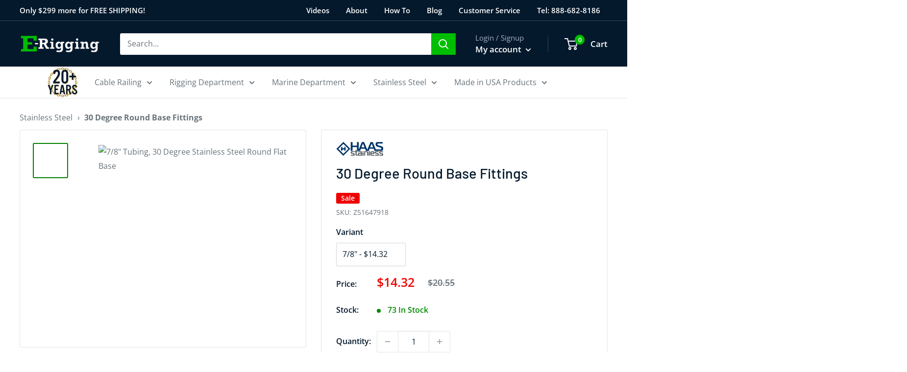

--- FILE ---
content_type: text/css
request_url: https://e-rigging.com/cdn/shop/t/15/assets/ups-modal.css?v=99004078462092423721696623131
body_size: -445
content:
.upsModal{margin:10% auto;padding:20px;background:#fff;border-radius:5px;width:40%;position:relative;transition:all 1s ease-in-out}.upsModal h2{margin-top:0;color:#333;font-family:Tahoma,Arial,sans-serif}.upsModal .close{position:absolute;top:6px;right:30px;transition:all .2s;font-size:30px;font-weight:700;text-decoration:none;color:#8b0000;cursor:pointer}.upsModal .close:hover{color:#06d85f}.upsModal .content{max-height:30%;overflow:auto}@media only screen and (max-width: 595px){.upsModal{margin:100px auto;width:80%}}@media only screen and (min-width: 600px){.upsModal{margin:150px auto;width:80%}}@media only screen and (min-width: 768px){.upsModal{margin:150px auto;width:60%}}@media only screen and (min-width: 889px){.upsModal{margin:130px auto;width:50%}}@media only screen and (min-width: 1000px){.upsModal{margin:185px auto;width:50%}}@media only screen and (min-width: 1200px){.upsModal{margin:100px auto;width:36%}}
/*# sourceMappingURL=/cdn/shop/t/15/assets/ups-modal.css.map?v=99004078462092423721696623131 */


--- FILE ---
content_type: text/css
request_url: https://e-rigging.com/cdn/shop/t/15/assets/print.css?v=170718947934642414751659033788
body_size: -378
content:
@media print{html,body{width:100%}.header__logo-image{display:block}.product-gallery--with-thumbnails{width:45%;margin:0 auto -20%}.product-gallery__thumbnail-list,.header,.announcement-bar,.footer,.product-form__info-list,.product-form__payment-container,.product-recommendations,.recently-viewed-products-placeholder,.product-form__option,.trustpilot-widget,.print-h,#static-text-with-icons,#shopify-section-static-text-with-icons,#trustbox{display:none}.variant_specsheet{page-break-before:always}#inStockBlock,#klaviyo-btn,.hideBL,.product-gallery__zoom-notice,.section__header{display:none!important}div.card:nth-of-type(3){display:none}div.card:nth-last-child(2){display:none}}
/*# sourceMappingURL=/cdn/shop/t/15/assets/print.css.map?v=170718947934642414751659033788 */


--- FILE ---
content_type: image/svg+xml
request_url: https://e-rigging.com/cdn/shop/files/E-Rigging_Logo_1fc0cdbf-e7be-4c93-b42b-52b6901ff32d_165x@2x.svg?v=1677077829
body_size: 460
content:
<?xml version="1.0" encoding="utf-8"?>
<!-- Generator: Adobe Illustrator 25.2.1, SVG Export Plug-In . SVG Version: 6.00 Build 0)  -->
<svg version="1.1" id="Hardware" xmlns="http://www.w3.org/2000/svg" xmlns:xlink="http://www.w3.org/1999/xlink" x="0px" y="0px"
	 viewBox="0 0 692.7 166.9" style="enable-background:new 0 0 692.7 166.9;" xml:space="preserve">
<style type="text/css">
	.st0{fill:#00BE00;stroke:#05192D;stroke-width:3;stroke-miterlimit:10;}
	.st1{fill:#FFFFFF;stroke:#05192D;stroke-width:3;stroke-miterlimit:10;}
	.st2{display:none;}
	.st3{display:inline;fill:#05192D;}
</style>
<polygon class="st0" points="147.9,150.5 147.9,106.7 118,106.7 118,127.3 69.6,127.3 69.6,91.2 108.7,91.2 108.7,67.9 69.6,67.9 
	69.6,36.1 118,36.1 118,56.5 147.9,56.5 147.9,12.9 10.2,12.9 10.2,36.1 29,36.1 29,127.3 10.2,127.3 10.2,150.5 "/>
<rect x="130.1" y="74.6" class="st1" width="29.4" height="14.2"/>
<path class="st1" d="M646.2,107.7c-2.5,2.8-5.5,4.2-9,4.2c-3.8,0-6.9-1.5-9.1-4.6c-2.2-3-3.3-7-3.3-11.8c0-4.8,1.1-8.7,3.2-11.8
	c2.1-3.1,5.2-4.6,9.2-4.6c3.9,0,7,1.5,9.3,4.5c2.3,3,3.4,7,3.4,12.1C649.9,101,648.6,104.9,646.2,107.7z M649.8,63.9v7.8
	c-4.8-5.8-10.9-8.8-18.3-8.8c-7.7,0-14.2,3-19.5,9.1c-5.3,6.1-8,13.9-8,23.5c0,9.5,2.6,17.4,7.8,23.5c5.2,6.1,11.4,9.2,18.8,9.2
	c6.2,0,12.7-2.9,19.3-8.8v4.8c0,6.7-1.5,11.2-4.6,13.5c-3.1,2.3-6.9,3.5-11.4,3.5c-5.2,0-10.3-1.6-15.4-4.7l-9.8,13.4
	c6.2,4.6,15.6,6.9,28.3,6.9c22.1,0,33.2-10.5,33.2-31.4V78.6h10.5V63.9H649.8z M529.5,78.6v34.2h-9.7v14.6h39.7v-14.6h-9.8V84.1
	c3.9-2.8,7.8-4.1,11.5-4.1c2.1,0,3.7,0.6,4.6,1.9c0.9,1.3,1.4,3.6,1.4,7.1v38.4h29.8v-14.6h-9.6V87.5c0-16.3-6.4-24.5-19.2-24.5
	c-6.3,0-12.5,2.3-18.6,6.9v-5.9h-29.9v14.6H529.5z M482.8,78.6v34.2h-9.6v14.6h39.3v-14.6H503V63.9h-29.9v14.6H482.8z M485.3,53.5
	c2.2,2.2,4.8,3.3,7.8,3.3c3.1,0,5.7-1.1,7.8-3.2c2.2-2.2,3.2-4.8,3.2-7.8c0-3-1.1-5.7-3.2-7.8c-2.1-2.2-4.8-3.3-7.9-3.3
	c-3.1,0-5.7,1.1-7.8,3.3c-2.2,2.2-3.2,4.8-3.2,7.8C482,48.8,483.1,51.3,485.3,53.5z M430.9,107.7c-2.5,2.8-5.5,4.2-9,4.2
	c-3.8,0-6.9-1.5-9.1-4.6c-2.2-3-3.3-7-3.3-11.8c0-4.8,1.1-8.7,3.2-11.8c2.1-3.1,5.2-4.6,9.2-4.6c3.9,0,7,1.5,9.3,4.5
	c2.3,3,3.4,7,3.4,12.1C434.6,101,433.4,104.9,430.9,107.7z M434.5,63.9v7.8c-4.8-5.8-10.9-8.8-18.3-8.8c-7.7,0-14.2,3-19.5,9.1
	c-5.3,6.1-8,13.9-8,23.5c0,9.5,2.6,17.4,7.8,23.5c5.2,6.1,11.4,9.2,18.8,9.2c6.2,0,12.7-2.9,19.3-8.8v4.8c0,6.7-1.5,11.2-4.6,13.5
	c-3.1,2.3-6.9,3.5-11.4,3.5c-5.2,0-10.3-1.6-15.4-4.7l-9.8,13.4c6.2,4.6,15.6,6.9,28.3,6.9c22.1,0,33.2-10.5,33.2-31.4V78.6h10.5
	V63.9H434.5z M349,107.7c-2.5,2.8-5.5,4.2-9,4.2c-3.8,0-6.9-1.5-9.1-4.6c-2.2-3-3.3-7-3.3-11.8c0-4.8,1.1-8.7,3.2-11.8
	c2.1-3.1,5.2-4.6,9.2-4.6c3.9,0,7,1.5,9.3,4.5c2.3,3,3.4,7,3.4,12.1C352.7,101,351.5,104.9,349,107.7z M352.7,63.9v7.8
	c-4.8-5.8-10.9-8.8-18.3-8.8c-7.7,0-14.2,3-19.5,9.1c-5.3,6.1-8,13.9-8,23.5c0,9.5,2.6,17.4,7.8,23.5c5.2,6.1,11.4,9.2,18.8,9.2
	c6.2,0,12.7-2.9,19.3-8.8v4.8c0,6.7-1.5,11.2-4.6,13.5c-3.1,2.3-6.9,3.5-11.4,3.5c-5.2,0-10.3-1.6-15.4-4.7l-9.8,13.4
	c6.2,4.6,15.6,6.9,28.3,6.9c22.1,0,33.2-10.5,33.2-31.4V78.6h10.5V63.9H352.7z M269.5,78.6v34.2h-9.6v14.6h39.3v-14.6h-9.4V63.9
	h-29.9v14.6H269.5z M272.1,53.5c2.2,2.2,4.8,3.3,7.8,3.3c3.1,0,5.7-1.1,7.8-3.2c2.2-2.2,3.2-4.8,3.2-7.8c0-3-1.1-5.7-3.2-7.8
	c-2.1-2.2-4.8-3.3-7.9-3.3c-3.1,0-5.7,1.1-7.8,3.3c-2.2,2.2-3.2,4.8-3.2,7.8C268.8,48.8,269.9,51.3,272.1,53.5z M195.7,51.6H206
	c4,0,7.2,0.9,9.5,2.6c2.3,1.7,3.4,4.4,3.4,7.9c0,7.2-5,10.7-15.1,10.7h-8.1V51.6z M242.7,112l-14.8-27.5
	c10.5-4.8,15.8-12.3,15.8-22.7c0-6.6-2.3-12.5-6.8-17.7c-4.6-5.2-12-7.8-22.4-7.8h-55v15.4H172V112h-12.5v15.4h47.6V112h-11.4V87.5
	h10.4l20.6,39.9h27.8V112H242.7z"/>
<g class="st2">
	<path class="st3" d="M836.2,153.7v-2.3h-1.8v-9.1h0.3l4.3,11.5h1.5l4.3-11.5h0.3v9.1h-1.7v2.3h6.9v-2.3h-1.8v-9.1h1.8v-2.3h-7.1
		l-3,8.1l-3-8.1h-6.9v2.3h1.8v9.1h-1.8v2.3H836.2z M826.8,153.7v-2.3h-2.1v-9.1h2.1v3.2h2.3v-5.5h-12.5v5.5h2.4v-3.2h2.1v9.1H819
		v2.3H826.8z"/>
</g>
</svg>


--- FILE ---
content_type: text/javascript
request_url: https://e-rigging.com/cdn/shop/t/15/assets/custom.js?v=180053062138542588631768883460
body_size: 4134
content:
document.addEventListener("DOMContentLoaded",function(){const inStockBlock=document.getElementById("inStockBlock"),backorderStockBlock=document.getElementById("backorderStockBlock");function updateInventoryMessage(){const inventoryEl=document.querySelector(".product-form__inventory");let varTitle=$("#product-title").text().toLowerCase().includes("cable"),varLogo=document.getElementsByClassName("vendor-logo");if(varLogo[0]){let varLogoAlt=varLogo[0]}if(!inventoryEl)return;const backorderClass=document.querySelector(".inventory--continueSelling"),text=inventoryEl.innerHTML.trim(),isOutOfStock=text.includes("Out of Stock")||text.includes("Sold out");(text==="Temporarily Out of Stock, Backorder OK"||text==="0 Total Feet In Stock")&&(inventoryEl.innerHTML="Ships in 7 to 14 business days",varLogo[0]?varLogo[0].alt.includes("HAAS Stainless")&&varTitle&&(inventoryEl.innerHTML="Ships in 14 business days"):(console.log("test"),inventoryEl.innerHTML="Ships in 7 to 14 business days")),isOutOfStock?inStockBlock&&(inStockBlock.style.display="none"):(inStockBlock&&(inStockBlock.style.display="inline-block"),backorderStockBlock&&(backorderStockBlock.style.display="none")),backorderClass&&(backorderClass.innerHTML.trim()==="Ships in 7 to 14 business days"||backorderClass.innerHTML.trim().includes("-")||backorderClass.innerHTML.trim()==="Ships in 14 business days"?(backorderStockBlock.style.display="inline-block",inStockBlock.style.display="none",backorderClass.innerHTML.trim()==="Ships in 14 business days"&&(backorderStockBlock.innerText="Ships in 14 business days")):backorderStockBlock.style.display="none")}updateInventoryMessage(),document.addEventListener("variant:changed",updateInventoryMessage)}),$(document).ready(function(){$("div.zoom").magnificPopup({delegate:"a",type:"image"}),$(".in-stock-msg").magnificPopup({type:"inline",midClick:!0})}),$(document).ready(function(){$(".popup-gallery").magnificPopup({delegate:"a",type:"image",tLoading:"Loading image #%curr%...",mainClass:"mfp-img-mobile",gallery:{enabled:!0,navigateByImgClick:!0,preload:[0,1]},image:{tError:'<a href="%url%">The image #%curr%</a> could not be loaded.',titleSrc:function(item){return item.el.attr("title")+" by E-rigging.com"}}})}),$(document).ready(function(){$(".hideBL").insertBefore(".footer")});function myTrustPilotScroll(){const offsetPosition=document.getElementById("Review").getBoundingClientRect().top+window.pageYOffset-200;window.scrollTo({top:offsetPosition,behavior:"smooth"})}document.addEventListener("variant:changed",function(event){let policy=document.getElementsByClassName("return-policy");if(Array.from(policy).length==1&&Array.from(policy)[0].innerText.includes("Discontinued")){let klaviyoBTN=document.getElementById("klaviyo-btn");setTimeout(()=>{klaviyoBTN.style.display="none"},700)}$(".quantity-selector--product").css("border","1px solid #e1e3e4");let trustbox=document.getElementById("trustbox");const updateTrustpilot=id=>{let newTrustbox=trustbox;newTrustbox.dataset.sku=id,trustbox.innerHTML="",window.Trustpilot.loadFromElement(newTrustbox)};let trustboxMini=document.getElementById("trustbox-mini"),trustboxMiniWrapper=document.getElementById("trustbox-mini-wrapper");const updateTrustpilotMini=id=>{let newTrustboxMini=trustboxMini;newTrustboxMini.dataset.sku=id,trustboxMini.innerHTML="",window.Trustpilot.loadFromElement(newTrustboxMini)}}),$(document).ready(function(){$(".product-gallery__thumbnail").not(".is-filtered").length>6&&$("span.product-gallery-arrow").show()});function scrollArrow(){var divHeight=document.body.scrollHeight;$(".product-gallery__thumbnail-list")[0].scrollTo({top:divHeight,behavior:"smooth"})}$(document).ready(function(){$("#product-title").text().includes("ADB")&&(jQuery(".product-form__inventory")[0]&&jQuery(".product-form__inventory")[0].innerHTML=="Sold out"?jQuery(".product-form__inventory").html("Sold Out, No ETA on Resupply"):(jQuery(".product-form__inventory")[0].innerHTML.includes("unit")&&!jQuery(".product-form__inventory")[0].innerHTML.includes("Resupply")||jQuery(".product-form__inventory")[0].innerHTML.includes("Stock")&&!jQuery(".product-form__inventory")[0].innerHTML.includes("Resupply"))&&jQuery(".product-form__inventory").append(", No backorder, No ETA on Resupply"),document.addEventListener("variant:changed",function(event){jQuery(".product-form__inventory")[0]&&jQuery(".product-form__inventory")[0].innerHTML=="Sold out"?jQuery(".product-form__inventory").html("Sold Out, No ETA on Resupply"):(jQuery(".product-form__inventory")[0].innerHTML.includes("unit")&&!jQuery(".product-form__inventory")[0].innerHTML.includes("Resupply")||jQuery(".product-form__inventory")[0].innerHTML.includes("Stock")&&!jQuery(".product-form__inventory")[0].innerHTML.includes("Resupply"))&&jQuery(".product-form__inventory").append(", No backorder, No ETA on Resupply")}))}),$(document).ready(function(){$("#product-title").text().includes("Anker Schroeder")&&(jQuery(".product-form__inventory")[0]&&jQuery(".product-form__inventory")[0].innerHTML=="Sold out"&&jQuery(".product-form__inventory").html("Call for Availability"),document.addEventListener("variant:changed",function(event){jQuery(".product-form__inventory")[0]&&jQuery(".product-form__inventory")[0].innerHTML=="Sold out"&&jQuery(".product-form__inventory").html("Call for Availability")}))}),$(document).ready(function(){$("#product-title").text().includes("Tire Chain")&&(jQuery(".product-form__inventory")[0]&&jQuery(".product-form__inventory")[0].innerHTML=="Temporarily Out of Stock, Backorder OK"&&jQuery(".product-form__inventory").html("Ships in 14 - 21 days"),document.addEventListener("variant:changed",function(event){jQuery(".product-form__inventory")[0]&&jQuery(".product-form__inventory")[0].innerHTML=="Temporarily Out of Stock, Backorder OK"&&jQuery(".product-form__inventory").html("Ships in 14 - 21 days")}))}),+function($2){"use strict";var Collapse=function(element,options){this.$element=$2(element),this.options=$2.extend({},Collapse.DEFAULTS,options),this.$trigger=$2('[data-toggle="collapse"][href="#'+element.id+'"],[data-toggle="collapse"][data-target="#'+element.id+'"]'),this.transitioning=null,this.options.parent?this.$parent=this.getParent():this.addAriaAndCollapsedClass(this.$element,this.$trigger),this.options.toggle&&this.toggle()};Collapse.VERSION="3.4.1",Collapse.TRANSITION_DURATION=350,Collapse.DEFAULTS={toggle:!0},Collapse.prototype.dimension=function(){var hasWidth=this.$element.hasClass("width");return hasWidth?"width":"height"},Collapse.prototype.show=function(){if(!(this.transitioning||this.$element.hasClass("in"))){var activesData,actives=this.$parent&&this.$parent.children(".panel").children(".in, .collapsing");if(!(actives&&actives.length&&(activesData=actives.data("bs.collapse"),activesData&&activesData.transitioning))){var startEvent=$2.Event("show.bs.collapse");if(this.$element.trigger(startEvent),!startEvent.isDefaultPrevented()){actives&&actives.length&&(Plugin.call(actives,"hide"),activesData||actives.data("bs.collapse",null));var dimension=this.dimension();this.$element.removeClass("collapse").addClass("collapsing")[dimension](0).attr("aria-expanded",!0),this.$trigger.removeClass("collapsed").attr("aria-expanded",!0),this.transitioning=1;var complete=function(){this.$element.removeClass("collapsing").addClass("collapse in")[dimension](""),this.transitioning=0,this.$element.trigger("shown.bs.collapse")};if(!$2.support.transition)return complete.call(this);var scrollSize=$2.camelCase(["scroll",dimension].join("-"));this.$element.one("bsTransitionEnd",$2.proxy(complete,this)).emulateTransitionEnd(Collapse.TRANSITION_DURATION)[dimension](this.$element[0][scrollSize])}}}},Collapse.prototype.hide=function(){if(!(this.transitioning||!this.$element.hasClass("in"))){var startEvent=$2.Event("hide.bs.collapse");if(this.$element.trigger(startEvent),!startEvent.isDefaultPrevented()){var dimension=this.dimension();this.$element[dimension](this.$element[dimension]())[0].offsetHeight,this.$element.addClass("collapsing").removeClass("collapse in").attr("aria-expanded",!1),this.$trigger.addClass("collapsed").attr("aria-expanded",!1),this.transitioning=1;var complete=function(){this.transitioning=0,this.$element.removeClass("collapsing").addClass("collapse").trigger("hidden.bs.collapse")};if(!$2.support.transition)return complete.call(this);this.$element[dimension](0).one("bsTransitionEnd",$2.proxy(complete,this)).emulateTransitionEnd(Collapse.TRANSITION_DURATION)}}},Collapse.prototype.toggle=function(){this[this.$element.hasClass("in")?"hide":"show"]()},Collapse.prototype.getParent=function(){return $2(document).find(this.options.parent).find('[data-toggle="collapse"][data-parent="'+this.options.parent+'"]').each($2.proxy(function(i,element){var $element=$2(element);this.addAriaAndCollapsedClass(getTargetFromTrigger($element),$element)},this)).end()},Collapse.prototype.addAriaAndCollapsedClass=function($element,$trigger){var isOpen=$element.hasClass("in");$element.attr("aria-expanded",isOpen),$trigger.toggleClass("collapsed",!isOpen).attr("aria-expanded",isOpen)};function getTargetFromTrigger($trigger){var href,target=$trigger.attr("data-target")||(href=$trigger.attr("href"))&&href.replace(/.*(?=#[^\s]+$)/,"");return $2(document).find(target)}function Plugin(option){return this.each(function(){var $this=$2(this),data=$this.data("bs.collapse"),options=$2.extend({},Collapse.DEFAULTS,$this.data(),typeof option=="object"&&option);!data&&options.toggle&&/show|hide/.test(option)&&(options.toggle=!1),data||$this.data("bs.collapse",data=new Collapse(this,options)),typeof option=="string"&&data[option]()})}var old=$2.fn.collapse;$2.fn.collapse=Plugin,$2.fn.collapse.Constructor=Collapse,$2.fn.collapse.noConflict=function(){return $2.fn.collapse=old,this},$2(document).on("click.bs.collapse.data-api",'[data-toggle="collapse"]',function(e){var $this=$2(this);$this.attr("data-target")||e.preventDefault();var $target=getTargetFromTrigger($this),data=$target.data("bs.collapse"),option=data?"toggle":$this.data();Plugin.call($target,option)})}(jQuery),+function($2){"use strict";function transitionEnd(){var el=document.createElement("bootstrap"),transEndEventNames={WebkitTransition:"webkitTransitionEnd",MozTransition:"transitionend",OTransition:"oTransitionEnd otransitionend",transition:"transitionend"};for(var name in transEndEventNames)if(el.style[name]!==void 0)return{end:transEndEventNames[name]};return!1}$2.fn.emulateTransitionEnd=function(duration){var called=!1,$el=this;$2(this).one("bsTransitionEnd",function(){called=!0});var callback=function(){called||$2($el).trigger($2.support.transition.end)};return setTimeout(callback,duration),this},$2(function(){$2.support.transition=transitionEnd(),$2.support.transition&&($2.event.special.bsTransitionEnd={bindType:$2.support.transition.end,delegateType:$2.support.transition.end,handle:function(e){if($2(e.target).is(this))return e.handleObj.handler.apply(this,arguments)}})})}(jQuery),document.addEventListener("product:added",function(event){function detectZoom(){return Math.round(window.devicePixelRatio*100)}function handleZoom(){const zoomLevel=detectZoom(),buttonContainer=document.querySelector(".mini-cart__button-container");buttonContainer&&(zoomLevel>=150?buttonContainer.classList.add("fixed-top"):buttonContainer.classList.remove("fixed-top"))}handleZoom(),setTimeout(handleZoom,2e3)}),function(){"use strict";function initCustomDropdowns(){document.querySelectorAll(".custom-dropdown").forEach(function(dropdown){const trigger=dropdown.querySelector(".custom-dropdown__trigger"),panel=dropdown.querySelector(".custom-dropdown__panel"),searchInput=dropdown.querySelector(".custom-dropdown__search"),list=dropdown.querySelector(".custom-dropdown__list"),items=dropdown.querySelectorAll(".custom-dropdown__item"),valueDisplay=dropdown.querySelector(".custom-dropdown__value"),selectId=dropdown.getAttribute("data-dropdown-for"),hiddenSelect=document.getElementById(selectId);trigger.addEventListener("click",function(e){e.preventDefault(),e.stopPropagation();const isOpen=dropdown.classList.contains("is-open");document.querySelectorAll(".custom-dropdown.is-open").forEach(function(dd){dd.classList.remove("is-open")}),isOpen||(dropdown.classList.add("is-open"),searchInput.value="",items.forEach(function(item){item.style.display=""}),setTimeout(function(){searchInput.focus()},10))}),panel.addEventListener("click",function(e){e.stopPropagation()}),searchInput.addEventListener("input",function(){const searchTerm=this.value.toLowerCase();items.forEach(function(item){item.textContent.toLowerCase().includes(searchTerm)?item.style.display="":item.style.display="none"})}),items.forEach(function(item){item.addEventListener("click",function(e){e.stopPropagation();const value=this.getAttribute("data-value");hiddenSelect.value=value,valueDisplay.textContent=this.textContent,items.forEach(function(i){i.classList.remove("is-selected")}),this.classList.add("is-selected");const event=new Event("change",{bubbles:!0});hiddenSelect.dispatchEvent(event),dropdown.classList.remove("is-open")})})}),document.addEventListener("click",function(e){e.target.closest(".custom-dropdown")||document.querySelectorAll(".custom-dropdown.is-open").forEach(function(dd){dd.classList.remove("is-open")})}),document.addEventListener("keydown",function(e){e.key==="Escape"&&document.querySelectorAll(".custom-dropdown.is-open").forEach(function(dd){dd.classList.remove("is-open")})})}document.readyState==="loading"?document.addEventListener("DOMContentLoaded",initCustomDropdowns):initCustomDropdowns()}(),document.addEventListener("DOMContentLoaded",function(){const DateT=luxon.DateTime.local().setZone("America/Chicago");let kinzi=[32560005,32560010,32560015,32560020,32560105,32560110,32560115,32560120,32560205,32560210,32560215,32560220,32560305,32560310,32560315,32560320,32560405,32560410,32560415,32560420,32560423,32560425,32560430,32560435,32560505,32560510,32560515,32560520,32560525,32560540,32560555,32560565,32560570,32560575,32560580,32560590,32560605,32560610,32560615,32560620,32560625,32560630,32560805,32560810,32560820,32561005,32561010,32561020,32561025,32562005,32562010,32562015,32562025,32562110,32562115,32562120,32562125,51600515,51600520,51600525,51600535,51600540,51600545,51600550,51600610,51600625,51600635,51600655,51600705,51600715,51600720,51600755,51600760,51600765,51600770,51600915,51600940,51601015,51601020,51601203,51601205,51601210,51601213,51601215,51601218,51601225,51601240,51601250,51601255,51601260,51601303,51601305,51601310,51601315,51601320,51601325,51601330,51601335,51601340,51601345,51601350,51601410,51601415,51601420,51601425,51601430,51601455,51601460,51601465,51601470,51601475,51601505,51601515,51601520,51601525,51601530,51601555,51601560,51601565,51601580,51601585,51601590,51601592,51601594,51601598,51601610,51601625,51601658,51601805,51601820,51601825,51601830,51601905,51601910,51601915,51601920,51601930,51601935,51602005,51602010,51602015,51602020,51602025,51602030,51602035,51602040,51602105,51602110,51602115,51602120,51602125,51602130,51602135,51602150,51602154,51602160,51602162,51602164,51602166,51602168,51602170,51602172,51602178,51602180,51602182,51602184,51602205,51602210,51602215,51602220,51602230,51602235,51602245,51602250,51602405,51602410,51602415,51602425,51602455,51602460,51602505,51602510,51602610,51602615,51602703,51602705,51602710,51602805,51602810,51602815,51604203,51604210,51604213,51604215,51604238,51604240,51604250,51604255,51604260,51604262,51604264,51604266,51604268,51604276,51604278,51604280,51604282,51604284,51604286,51604300,51604302,51604304,51604308,51604310,51604316,51604318,51604320,51604322,51604324,51604405,51604410,51604415,51604425,51604430,51604605,51604610,51604620,51604625,51604630,51605005,51605015,51605020,51605035,51605040,51605105,51605110,51605120,51605125,51605130,51605205,51605210,51605213,51605215,51605220,51605225,51605230,51605235,51605240,51605245,51605250,51605255,51605320,51605325,51605335,51605350,51605355,51605360,51605405,51605410,51605430,51605435,51605440,51605445,51606205,51606210,51606305,51606310,51606315,51606350,51606355,51606405,51606420,51606505,51606510,51606605,51607010,51607015,51607025,51607030,51607040,51607203,51607205,51607210,51607215,51607220,51607305,51607310,51607315,51607355,51607405,51607415,51607420,51607425,51607430,51607505,51607510,51607515,51607520,51607605,51607615,51607620,51607705,51607710,51607715,51607720,51607805,51607810,51607815,51607820,51607905,51607910,51608005,51608010,51608015,51608020,51608025,51608205,51608210,51608215,51608220,51608225,51608320,51608330,51608335,51608405,51608410,51608415,51608420,51608425,51608430,51608435,51608605,51608615,51608620,51608625,51608630,51609005,51609015,51609055,51609060,51609065,51609070,51609075,51609215,51610015,51610020,51610025,51611202,51611204,51611206,51611208,51611210,51611212,51611214,51611216,51611218,51611225,51611226,51611232,51611236,51611405,51611410,51611415,51611425,51611440,51611450,51611465,51611602,51611604,51611606,51611608,51611612,51611620,51611622,51611626,51611632,51611638,51611810,51611815,51611820,51611825,51611830,51611835,51611905,51611910,51611915,51611920,51611925,51612005,51612010,51612015,51612020,51612025,51612035,51612106,51612108,51612120,51612125,51612135,51612140,51612145,51612160,51612165,51612170,51612205,51612220,51612260,51612265,51612410,51612505,51612610,51612905,51612910,51612915,51612920,51613005,51613007,51613015,51613105,51613110,51613115,51613205,51613210,51613215,51613220,51613305,51613310,51613320,51613325,51613330,51613335,51613340,51613415,51613420,51613425,51613430,51613435,51613440,51613505,51613510,51613520,51613525,51613530,51613535,51613630,51613635,51613640,51614405,51615001,51615002,51615004,51615006,51615007,51615008,51615015,51615020,51615022,51615025,51615030,51615035,51615040,51615042,51615044,51615046,51615050,51615052,51615060,51615062,51615064,51615068,51615070,51615072,51615074,51615080,51615082,51615084,51615086,51615088,51615090,51615092,51615094,51615096,51615100,51615102,51615104,51615106,51615110,51615112,51615114,51615118,51615120,51615122,51615126,51615130,51615132,51615136,51615138,51615150,51615152,51615158,51615164,51615166,51615170,51615172,51615176,51615180,51615182,51615184,51615186,51615188,51615190,51615192,51615194,51615196,51615198,51615202,51615204,51615206,51615208,51615210,51615214,51615224,51615226,51615228,51615232,51615234,51615236,51615240,51615242,51615244,51615250,51615252,51615254,51615256,51615258,51615264,51615266,51615268,51615305,51615320,51615410,51615415,51615554,51615556,51615558,51615560,51615562,51615564,51615566,51615568,51615572,51615580,51615582,51615584,51615586,51615588,51615590,51615592,51615596,51615598,51615610,51615620,51615705,51615715,51615725,51615805,51615815,51615820,51615825,51616005,51616010,51616028,51616030,51616205,51616210,51616215,51616220,51616228,51616605,51617105,51617110,51617115,51617205,51617210,51617215,51617220,51617234,51617305,51617310,51618010,51618020,51618205,51618610,51618808,51618810,51619105,51619110,51619205,51626405,51626410,51626805,51626810,51627005,51628205,51628405,51629205,51629810,51629811,51631435,51631465,51634605,51634615,51634630,51634635,51634640,51634655,51635605,51635610,51635615,51635625,51635630,51635635,51635660,51635665,51635670,51635680,51635685,51635695,51637106,51637108,51637110,51637156,51637158,51637160,51637205,51637210,51637215,51637305,51637310,51637605,51637615,51637705,51637710,51637715,51637905,51637910,51637915,51638005,51638015,51638020,51638205,51638210,51638305,51638310,51638315,51638405,51638410,51638415,51638505,51638515,51638520,51638605,51638610,51638615,51638620,51638805,51638905,51638910,51638915,51638920,51639010,51639020,51639105,51639110,51639115,51639120,51639125,51639130,51639205,51639305,51639320,51639325,51639705,51639755,51639760,51639765,51639770,51639805,51639855,51639860,51639865,51639870,51639905,51639910,51639915,51639920,51639930,51639935,51639940,51639950,51639955,51639960,51639970,51639975,51639980,51640056,51640058,51640060,51640410,51640415,51640420,51640425,51640430,51640434,51640438,51640440,51640446,51640450,51640452,51640453,51641404,51641406,51641408,51641452,51641454,51646410,51646415,51646422,51646424,51646426,51646432,51646434,51646436,51646444,51646446,51646454,51646482,51646484,51646502,51646506,51646516,51646524,51646526,51646534,51646536,51646540,51646542,51646550,51646610,51646615,51646620,51646632,51646634,51646636,51646642,51646644,51646646,51646652,51646654,51646656,51646662,51646664,51646666,51646672,51646674,51646676,51646682,51646684,51646686,51646692,51646696,51646702,51646704,51646706,51646712,51646714,51646716,51646722,51646724,51646728,51646732,51646734,51646740,51646742,51646805,51646810,51646815,51647010,51647015,51647020,51647105,51647250,51647253,51647396,51647518,51647570,51647580,51647582,51647596,51647602,51647604,51647608,51647616,51647620,51647622,51647624,51647668,51647676,51647700,51647706,51647716,51647720,51647800,51648040,51648042,51648044,51648062,51648066,51648064];function updateKinziShipTime(){let skuDom=document.getElementsByClassName("product-meta__sku-number");skuDom&&kinzi.includes(parseInt(skuDom[0].innerText))&&(document.getElementById("inStockBlock").style.display="none",DateT.weekday!==5||DateT.weekday!==6||DateT.weekday!==7?document.getElementById("backorderStockBlock").innerText="Ships Tomorrow":document.getElementById("backorderStockBlock").innerText="Ships Monday",document.getElementById("backorderStockBlock").style.display="inline-block")}updateKinziShipTime(),document.addEventListener("variant:changed",function(event){console.log(luxon);let inventoryElement=document.querySelector(".product-form__inventory"),isInStock=inventoryElement&&!inventoryElement.innerText.includes("Ships in");kinzi.includes(parseInt(event.detail.variant.sku))&&isInStock?(document.getElementById("inStockBlock").style.display="none",DateT.weekday<5?document.getElementById("backorderStockBlock").innerText="Ships Tomorrow":document.getElementById("backorderStockBlock").innerText="Ships Monday",document.getElementById("backorderStockBlock").style.display="inline-block"):kinzi.includes(parseInt(event.detail.variant.sku))&&!isInStock?(document.getElementById("inStockBlock").style.display="none",document.getElementById("backorderStockBlock").style.display="none"):isInStock?(document.getElementById("inStockBlock").style.display="inline-block",document.getElementById("backorderStockBlock").style.display="none"):(document.getElementById("inStockBlock").style.display="none",document.getElementById("backorderStockBlock").style.display="none")})}),document.addEventListener("DOMContentLoaded",function(){document.addEventListener("click",function(event){var addToCartButton=event.target.closest('[data-action="add-to-cart"]');if(addToCartButton){var lineIdInput=document.getElementById("separate_line_id");lineIdInput&&(lineIdInput.value=Date.now()+"-"+Math.random().toString(36).substr(2,9))}},!0)}),function(){"use strict";function initHighVariantSupport(){var highVariantDropdowns=document.querySelectorAll('.custom-dropdown[data-high-variant="true"]');highVariantDropdowns.length!==0&&highVariantDropdowns.forEach(function(dropdown){var items=dropdown.querySelectorAll(".custom-dropdown__item");items.forEach(function(item){item.addEventListener("click",function(){var optionValueId=this.getAttribute("data-option-value-id");if(optionValueId){var allSelectedIds=[],productSection=dropdown.closest("[data-section-id]");if(productSection){var allDropdowns=productSection.querySelectorAll('.custom-dropdown[data-high-variant="true"]');allDropdowns.forEach(function(dd){var selectedItem=dd.querySelector(".custom-dropdown__item.is-selected");if(selectedItem){var id=selectedItem.getAttribute("data-option-value-id");id&&allSelectedIds.push(id)}})}if(allSelectedIds.length>0){var url=new URL(window.location.href);url.searchParams.set("option_values",allSelectedIds.join(",")),window.history.replaceState({},"",url.toString())}}})})})}document.readyState==="loading"?document.addEventListener("DOMContentLoaded",initHighVariantSupport):initHighVariantSupport()}();
//# sourceMappingURL=/cdn/shop/t/15/assets/custom.js.map?v=180053062138542588631768883460


--- FILE ---
content_type: text/javascript
request_url: https://e-rigging.com/cdn/shop/t/15/assets/order-ship-by.min.js?v=148096443693955416961768594183
body_size: 5655
content:
function orderShipBy(available) {
  function nth(d) {
    d = Number(d);
    if (d % 100 >= 11 && d % 100 <= 13) return "th";
    switch (d % 10) {
      case 1:
        return "st";
      case 2:
        return "nd";
      case 3:
        return "rd";
      default:
        return "th";
    }
  }

  const catIdDropship = [
    "6281",
    "6282",
    "6283",
    "6284",
    "6285",
    "6286",
    "6287",
    "6288",
    "6289",
    "6290",
    "6291",
    "6292",
    "6293",
    "6294",
    "6295",
    "6296",
    "6297",
    "6298",
    "6299",
    "6300",
    "6301",
    "6302",
    "6303",
    "6304",
    "6305",
    "6306",
    "6307",
    "6308",
    "6309",
    "6310",
    "6311",
    "6312",
    "6313",
    "6314",
    "6315",
    "6316",
    "6317",
    "6318",
    "6319",
    "6320",
    "6321",
    "6322",
    "6323",
    "6324",
    "6325",
    "6326",
    "6327",
    "6328",
    "6329",
    "6330",
    "6331",
    "6332",
    "6333",
    "6334",
    "6335",
    "6336",
    "6337",
    "6338",
    "6339",
    "6340",
    "6341",
    "6342",
    "6343",
    "6344",
    "6345",
    "6346",
    "6347",
    "6348",
    "6349",
    "6350",
    "6351",
    "6352",
    "6353",
    "6354",
    "6355",
    "6356",
    "6357",
    "6358",
    "6359",
    "6360",
    "6361",
    "6362",
    "6363",
    "6364",
    "6384",
    "6385",
    "6386",
    "6387",
    "6388",
    "6389",
    "6390",
    "6391",
    "6392",
    "6393",
    "6394",
    "6395",
    "6396",
    "6397",
    "6398",
    "6399",
    "6400",
    "6401",
    "6402",
    "6403",
    "6404",
    "6405",
    "6406",
    "6407",
    "6408",
    "6409",
    "6410",
    "6411",
    "6412",
    "6413",
    "6414",
    "6415",
    "6416",
    "6417",
    "6418",
    "6419",
    "6420",
    "6421",
    "6422",
    "6423",
    "6424",
    "6425",
    "6426",
    "6427",
    "6428",
    "6429",
    "6430",
    "6431",
    "6432",
    "6433",
    "6434",
    "6435",
    "6436",
    "6437",
    "6438",
    "6439",
    "6440",
    "6441",
    "6442",
    "6443",
    "6444",
    "6445",
    "6446",
    "6447",
    "6448",
    "6449",
    "6450",
    "6451",
    "6452",
    "6453",
    "6454",
    "6455",
    "6456",
    "6457",
    "6458",
    "6459",
    "6460",
    "6461",
    "6462",
    "6463",
    "6464",
    "6465",
    "6466",
    "6467",
    "6468",
    "6469",
    "6470",
    "6471",
    "6472",
    "6473",
    "6474",
    "6475",
    "6476",
    "6477",
    "6478",
    "6479",
    "6480",
    "6481",
    "6482",
    "6483",
    "6484",
    "6485",
    "6486",
    "6555",
    "6556",
    "6557",
    "6558",
    "6559",
    "6560",
  ];

  const partNumbersDropShip = [
    "94710002",
    "94710004",
    "94710006",
    "94710008",
    "94710010",
    "94710012",
    "94710014",
    "94710016",
    "94710018",
    "94710020",
    "94710022",
    "94710024",
    "94710026",
    "94710028",
    "94710030",
    "94710032",
    "94710034",
    "94710036",
    "94710038",
    "94710040",
    "94710042",
    "94710044",
    "94710046",
    "94710048",
    "94710050",
    "94710052",
    "94710054",
    "94710056",
    "94710058",
    "94710060",
    "94710062",
    "94710064",
    "94711002",
    "94711004",
    "94711006",
    "94711008",
    "94711010",
    "94711012",
    "94711014",
    "94711016",
    "94711018",
    "94711020",
    "94711022",
    "94711024",
    "94711026",
    "94711028",
    "94711030",
    "94711032",
    "94711034",
    "94712002",
    "94712004",
    "94712006",
    "94712008",
    "94712010",
    "94712012",
    "94712014",
    "94712016",
    "94712018",
    "94712020",
    "94712022",
    "94712024",
    "94712026",
    "94712028",
    "94712030",
    "94712032",
    "94712034",
    "94712036",
    "94712038",
    "94712040",
    "94712042",
    "94712044",
    "94713002",
    "94713004",
    "94713006",
    "94713008",
    "94713010",
    "94713012",
    "94713014",
    "94713016",
    "94713018",
    "94713020",
    "94713022",
    "94713024",
    "94713026",
    "94718002",
    "94718004",
    "94718006",
    "94718008",
    "94718010",
    "94718012",
    "94718014",
    "94718016",
    "94718018",
    "94718020",
    "94718022",
    "94718024",
    "94718026",
    "94718028",
    "94718030",
    "94718032",
    "94718034",
    "94718036",
    "94718038",
    "94718040",
    "94718042",
    "94718044",
    "94718046",
    "94718048",
    "94718050",
    "94718052",
    "94718054",
    "94718056",
    "94718058",
    "94719002",
    "94719004",
    "94719006",
    "94719008",
    "94719010",
    "94719012",
    "94719014",
    "94719016",
    "94719018",
    "94719020",
    "94719022",
    "94719024",
    "94719026",
    "94719028",
    "94719030",
    "94720002",
    "94720004",
    "94720006",
    "94720008",
    "94720010",
    "94720012",
    "94720014",
    "94720016",
    "94720018",
    "94720020",
    "94720022",
    "94720024",
    "94720026",
    "94720028",
    "94720030",
    "94720032",
    "94720034",
    "94720036",
    "94720038",
    "94720040",
    "94720042",
    "94720044",
    "94720046",
    "94720048",
    "94721002",
    "94721004",
    "94721006",
    "94721008",
    "94721010",
    "94721012",
    "94721014",
    "94721016",
    "94721018",
    "94721020",
    "94721022",
    "94721024",
    "94721026",
    "94721028",
    "94722002",
    "94722004",
    "94722006",
    "94722008",
    "94722010",
    "94722012",
    "94722014",
    "94722016",
    "94722018",
    "94722020",
    "94722022",
    "94722024",
    "94722026",
    "94722028",
    "94722030",
    "94723002",
    "94723004",
    "94723006",
    "94723008",
    "94723010",
    "94723012",
    "94737002",
    "94737004",
    "94737006",
    "94737008",
    "94737010",
    "94737012",
  ];

  const partNumbersUS = [
    "51646422",
    "51646424",
    "51646426",
    "51646432",
    "51646434",
    "51646436",
    "51646442",
    "51646444",
    "51646446",
    "51646452",
    "51646454",
    "51646456",
    "51646464",
    "51646472",
    "51646474",
    "51646482",
    "51646484",
    "51646486",
    "51646492",
    "51646502",
    "51646506",
    "51646512",
    "51646514",
    "51646516",
    "51646518",
    "51646522",
    "51646524",
    "51646526",
    "51646534",
    "51646536",
    "51646540",
    "51646542",
    "51646550",
    "51646632",
    "51646634",
    "51646636",
    "51647020",
    "51646642",
    "51646644",
    "51646646",
    "51646652",
    "51646654",
    "51646656",
    "61646662",
    "51646664",
    "51646666",
    "51646672",
    "51646674",
    "51646676",
    "51646682",
    "51646684",
    "51646686",
    "51646692",
    "51646694",
    "61646696",
    "51646702",
    "51646704",
    "51646706",
    "51646712",
    "51646714",
    "51646716",
    "51646722",
    "51646724",
    "51646728",
    "51646732",
    "51646734",
    "51646740",
    "51646742",
    "51604203",
    "51604213",
    "51604238",
    "51604250",
    "51604255",
    "51604260",
    "51604262",
    "51604264",
    "51604266",
    "51604268",
    "51604270",
    "51604272",
    "51604274",
    "51604276",
    "51604278",
    "51604280",
    "51604282",
    "51604284",
    "51604286",
    "51604300",
    "51604302",
    "51604304",
    "51604306",
    "51604308",
    "51604310",
    "51604312",
    "51604314",
    "51604316",
    "51604318",
    "51604320",
    "51604322",
    "51604324",
    "51605205",
    "51605213",
    "51605240",
    "51605245",
    "51605250",
    "51605255",
    "51605260",
    "51605003",
    "51605035",
    "51605040",
    "51605405",
    "51605410",
    "51605415",
    "51605420",
    "51605430",
    "51605435",
    "51605440",
    "51605445",
    "51605320",
    "51605325",
    "51605330",
    "51605335",
    "51605345",
    "51605350",
    "51605355",
    "51605360",
    "51650005",
    "51650010",
    "51650015",
    "51616028",
    "51616228",
    "51616315",
    "51617305",
    "51617310",
    "51617315",
    "51617320",
    "51619215",
    "51618808",
    "51618305",
    "51619105",
    "51619110",
    "51602703",
    "51602805",
    "51602810",
    "51602815",
    "51615605",
    "51615610",
    "51615615",
    "51615620",
    "51615705",
    "51615710",
    "51615715",
    "51615720",
    "51615725",
    "51615805",
    "51615810",
    "51615815",
    "51615820",
    "51615825",
    "51606350",
    "51606355",
    "32560820",
    "32560105",
    "32560110",
    "32560115",
    "32560120",
    "32560305",
    "32560310",
    "32560315",
    "32560320",
    "32560505",
    "32560510",
    "32560515",
    "32560520",
    "32560525",
    "51606505",
    "51606510",
    "51606605",
    "51612104",
    "51612106",
    "51612108",
    "51612110",
    "51612112",
    "51612255",
    "51612260",
    "51612265",
    "51613205",
    "51613210",
    "51613215",
    "51613220",
    "51613305",
    "51613310",
    "51613315",
    "51613320",
    "51613325",
    "51613330",
    "51613335",
    "51613340",
    "51613410",
    "51613415",
    "51613420",
    "51613425",
    "51613430",
    "51613435",
    "51613440",
    "51613505",
    "51613510",
    "51613515",
    "51613520",
    "51613525",
    "51613530",
    "51613535",
    "51613630",
    "51613635",
    "51613640",
    "51612030",
    "51612035",
    "51611905",
    "51611910",
    "51611915",
    "51611920",
    "51611925",
    "51612120",
    "51612125",
    "51612135",
    "51612140",
    "51612145",
    "51612150",
    "51612160",
    "51612165",
    "51612170",
    "51639010",
    "51639015",
    "51639020",
    "51639105",
    "51639110",
    "51639115",
    "51639120",
    "51639125",
    "51639130",
    "51637705",
    "51637710",
    "51637715",
    "51637905",
    "51637910",
    "51637915",
    "51638005",
    "51638010",
    "51638015",
    "51638020",
    "51637305",
    "51637310",
    "51637315",
    "51638305",
    "51638310",
    "51638315",
    "51638405",
    "51638410",
    "51638415",
    "51638505",
    "51638510",
    "51638515",
    "51638520",
    "51638605",
    "51638610",
    "51638615",
    "51638620",
    "51639755",
    "51639760",
    "51639765",
    "51639770",
    "51639855",
    "51639860",
    "51639865",
    "51639870",
    "51639905",
    "51639910",
    "51639915",
    "51639920",
    "51639930",
    "51639935",
    "51639940",
    "51639950",
    "51639955",
    "51639960",
    "51639970",
    "51639975",
    "51639980",
    "51637156",
    "51637158",
    "51637160",
    "51639305",
    "51639320",
    "51639325",
    "51615080",
    "51615082",
    "51615084",
    "51615086",
    "51615088",
    "51615090",
    "51615092",
    "51615094",
    "51615096",
    "51615100",
    "51615102",
    "51615104",
    "51615106",
    "51615108",
    "51615110",
    "51615112",
    "51615114",
    "51615116",
    "51615118",
    "51615120",
    "51615122",
    "51615124",
    "51615126",
    "51615128",
    "51615130",
    "51615132",
    "51615136",
    "51615138",
    "51615150",
    "51615152",
    "51615154",
    "51615156",
    "51615158",
    "51615160",
    "51615162",
    "51615164",
    "51615166",
    "51615170",
    "51615172",
    "51615174",
    "51615176",
    "51615178",
    "51615180",
    "51615182",
    "51615184",
    "51615186",
    "51615188",
    "51615190",
    "51615192",
    "51615194",
    "51615196",
    "51615198",
    "51615200",
    "51615202",
    "51615204",
    "51615206",
    "51615208",
    "51615210",
    "51615212",
    "51615214",
    "51615009",
    "51615006",
    "51615008",
    "51615022",
    "51615025",
    "51615030",
    "51615035",
    "51615043",
    "51615042",
    "51615044",
    "51615052",
    "51615054",
    "51615222",
    "51615224",
    "51615226",
    "51615228",
    "51615230",
    "51615232",
    "51615234",
    "51615236",
    "51615238",
    "51615240",
    "51615242",
    "51615244",
    "51615246",
    "51615248",
    "51615250",
    "51615252",
    "51615254",
    "51615256",
    "51615258",
    "51615260",
    "51615262",
    "51615264",
    "51615266",
    "51615268",
    "51615060",
    "51615062",
    "51615064",
    "51615068",
    "51615554",
    "51615556",
    "51615558",
    "51615560",
    "51615562",
    "51615564",
    "51615566",
    "51615568",
    "51615570",
    "51615572",
    "51615580",
    "51615582",
    "51615584",
    "51615586",
    "51615588",
    "51615590",
    "51615592",
    "51615594",
    "51615596",
    "51615598",
    "51601203",
    "51601213",
    "51601218",
    "51601240",
    "51601245",
    "51601250",
    "51601255",
    "51601260",
    "51601303",
    "51601305",
    "51601310",
    "51601315",
    "51601320",
    "51601325",
    "51601330",
    "51601335",
    "51601340",
    "51601345",
    "51601350",
    "51601830",
    "51601905",
    "51601910",
    "51601915",
    "51601920",
    "51601925",
    "51601930",
    "51601935",
    "51602005",
    "51602010",
    "51602015",
    "51602020",
    "51602025",
    "51602030",
    "51602035",
    "51602040",
    "51602105",
    "51602110",
    "51602115",
    "51602120",
    "51602125",
    "51602130",
    "51602135",
    "51601655",
    "51601658",
    "51601455",
    "51601460",
    "51601465",
    "51601470",
    "51601475",
    "51601480",
    "51601505",
    "51601510",
    "51601515",
    "51601520",
    "51601525",
    "51601530",
    "51601555",
    "51601560",
    "51601565",
    "51601580",
    "51601585",
    "51601590",
    "51601592",
    "51601594",
    "51601596",
    "51601598",
    "51600603",
    "51600645",
    "51600650",
    "51600655",
    "51600705",
    "51600710",
    "51600715",
    "51600720",
    "51600755",
    "51600760",
    "51600765",
    "51600770",
    "51602455",
    "51602460",
    "51601040",
    "51601045",
    "51601050",
    "51602235",
    "51602240",
    "51602245",
    "51602250",
    "51600918",
    "51602150",
    "51602154",
    "51602160",
    "51602162",
    "51602164",
    "51602166",
    "51602168",
    "51602170",
    "51602172",
    "51602178",
    "51602180",
    "51602182",
    "51602184",
    "51607003",
    "51607040",
    "51607045",
    "51607203",
    "51607305",
    "51607310",
    "51607315",
    "51607320",
    "51607355",
    "51607365",
    "51607370",
    "51607375",
    "32562105",
    "32562110",
    "32562115",
    "32562120",
    "32562125",
    "32560540",
    "32560545",
    "32560550",
    "32560555",
    "32560560",
    "32560565",
    "32560570",
    "32560575",
    "32560580",
    "32560585",
    "32560590",
    "32560423",
    "32560430",
    "32560435",
    "51634605",
    "51634610",
    "51634615",
    "51634620",
    "51634630",
    "51634635",
    "51634640",
    "51634650",
    "51634655",
    "51635605",
    "51635610",
    "51635615",
    "51635620",
    "51635625",
    "51635630",
    "51635635",
    "51635650",
    "51635660",
    "51635665",
    "51635670",
    "51635680",
    "51635685",
    "51635690",
    "51635695",
    "51608635",
    "51608230",
    "51608235",
    "51608305",
    "51608310",
    "51608315",
    "51608320",
    "51608325",
    "51608330",
    "51608335",
    "51608405",
    "51608410",
    "51608415",
    "51608420",
    "51608425",
    "51608430",
    "51608435",
    "51609055",
    "51609060",
    "51609065",
    "51609070",
    "51609075",
    "51608005",
    "51608010",
    "51608015",
    "51608020",
    "51608025",
    "51647396",
    "51647253",
    "51647622",
    "51641404",
    "51641406",
    "51641408",
    "51640453",
    "51641452",
    "51641454",
    "51648062",
    "51648064",
    "51648066",
  ];

  let kinzi = [
    "32560005",
    "32560010",
    "32560015",
    "32560020",
    "32560105",
    "32560110",
    "32560115",
    "32560120",
    "32560205",
    "32560210",
    "32560215",
    "32560220",
    "32560305",
    "32560310",
    "32560315",
    "32560320",
    "32560405",
    "32560410",
    "32560415",
    "32560420",
    "32560423",
    "32560425",
    "32560430",
    "32560435",
    "32560505",
    "32560510",
    "32560515",
    "32560520",
    "32560525",
    "32560540",
    "32560555",
    "32560565",
    "32560570",
    "32560575",
    "32560580",
    "32560590",
    "32560605",
    "32560610",
    "32560615",
    "32560620",
    "32560625",
    "32560630",
    "32560805",
    "32560810",
    "32560820",
    "32561005",
    "32561010",
    "32561020",
    "32561025",
    "32562005",
    "32562010",
    "32562015",
    "32562025",
    "32562110",
    "32562115",
    "32562120",
    "32562125",
    "51600515",
    "51600520",
    "51600525",
    "51600535",
    "51600540",
    "51600545",
    "51600550",
    "51600610",
    "51600625",
    "51600635",
    "51600655",
    "51600705",
    "51600715",
    "51600720",
    "51600755",
    "51600760",
    "51600765",
    "51600770",
    "51600915",
    "51600940",
    "51601015",
    "51601020",
    "51601203",
    "51601205",
    "51601210",
    "51601213",
    "51601215",
    "51601218",
    "51601225",
    "51601240",
    "51601250",
    "51601255",
    "51601260",
    "51601303",
    "51601305",
    "51601310",
    "51601315",
    "51601320",
    "51601325",
    "51601330",
    "51601335",
    "51601340",
    "51601345",
    "51601350",
    "51601410",
    "51601415",
    "51601420",
    "51601425",
    "51601430",
    "51601455",
    "51601460",
    "51601465",
    "51601470",
    "51601475",
    "51601505",
    "51601515",
    "51601520",
    "51601525",
    "51601530",
    "51601555",
    "51601560",
    "51601565",
    "51601580",
    "51601585",
    "51601590",
    "51601592",
    "51601594",
    "51601598",
    "51601610",
    "51601625",
    "51601658",
    "51601805",
    "51601820",
    "51601825",
    "51601830",
    "51601905",
    "51601910",
    "51601915",
    "51601920",
    "51601930",
    "51601935",
    "51602005",
    "51602010",
    "51602015",
    "51602020",
    "51602025",
    "51602030",
    "51602035",
    "51602040",
    "51602105",
    "51602110",
    "51602115",
    "51602120",
    "51602125",
    "51602130",
    "51602135",
    "51602150",
    "51602154",
    "51602160",
    "51602162",
    "51602164",
    "51602166",
    "51602168",
    "51602170",
    "51602172",
    "51602178",
    "51602180",
    "51602182",
    "51602184",
    "51602205",
    "51602210",
    "51602215",
    "51602220",
    "51602230",
    "51602235",
    "51602245",
    "51602250",
    "51602405",
    "51602410",
    "51602415",
    "51602425",
    "51602455",
    "51602460",
    "51602505",
    "51602510",
    "51602610",
    "51602615",
    "51602703",
    "51602705",
    "51602710",
    "51602805",
    "51602810",
    "51602815",
    "51604203",
    "51604210",
    "51604213",
    "51604215",
    "51604238",
    "51604240",
    "51604250",
    "51604255",
    "51604260",
    "51604262",
    "51604264",
    "51604266",
    "51604268",
    "51604276",
    "51604278",
    "51604280",
    "51604282",
    "51604284",
    "51604286",
    "51604300",
    "51604302",
    "51604304",
    "51604308",
    "51604310",
    "51604316",
    "51604318",
    "51604320",
    "51604322",
    "51604324",
    "51604405",
    "51604410",
    "51604415",
    "51604425",
    "51604430",
    "51604605",
    "51604610",
    "51604620",
    "51604625",
    "51604630",
    "51605005",
    "51605015",
    "51605020",
    "51605035",
    "51605040",
    "51605105",
    "51605110",
    "51605120",
    "51605125",
    "51605130",
    "51605205",
    "51605210",
    "51605213",
    "51605215",
    "51605220",
    "51605225",
    "51605230",
    "51605235",
    "51605240",
    "51605245",
    "51605250",
    "51605255",
    "51605320",
    "51605325",
    "51605335",
    "51605350",
    "51605355",
    "51605360",
    "51605405",
    "51605410",
    "51605430",
    "51605435",
    "51605440",
    "51605445",
    "51606205",
    "51606210",
    "51606305",
    "51606310",
    "51606315",
    "51606350",
    "51606355",
    "51606405",
    "51606420",
    "51606505",
    "51606510",
    "51606605",
    "51607010",
    "51607015",
    "51607025",
    "51607030",
    "51607040",
    "51607203",
    "51607205",
    "51607210",
    "51607215",
    "51607220",
    "51607305",
    "51607310",
    "51607315",
    "51607355",
    "51607405",
    "51607415",
    "51607420",
    "51607425",
    "51607430",
    "51607505",
    "51607510",
    "51607515",
    "51607520",
    "51607605",
    "51607615",
    "51607620",
    "51607705",
    "51607710",
    "51607715",
    "51607720",
    "51607805",
    "51607810",
    "51607815",
    "51607820",
    "51607905",
    "51607910",
    "51608005",
    "51608010",
    "51608015",
    "51608020",
    "51608025",
    "51608205",
    "51608210",
    "51608215",
    "51608220",
    "51608225",
    "51608320",
    "51608330",
    "51608335",
    "51608405",
    "51608410",
    "51608415",
    "51608420",
    "51608425",
    "51608430",
    "51608435",
    "51608605",
    "51608615",
    "51608620",
    "51608625",
    "51608630",
    "51609005",
    "51609015",
    "51609055",
    "51609060",
    "51609065",
    "51609070",
    "51609075",
    "51609215",
    "51610015",
    "51610020",
    "51610025",
    "51611202",
    "51611204",
    "51611206",
    "51611208",
    "51611210",
    "51611212",
    "51611214",
    "51611216",
    "51611218",
    "51611225",
    "51611226",
    "51611232",
    "51611236",
    "51611405",
    "51611410",
    "51611415",
    "51611425",
    "51611440",
    "51611450",
    "51611465",
    "51611602",
    "51611604",
    "51611606",
    "51611608",
    "51611612",
    "51611620",
    "51611622",
    "51611626",
    "51611632",
    "51611638",
    "51611810",
    "51611815",
    "51611820",
    "51611825",
    "51611830",
    "51611835",
    "51611905",
    "51611910",
    "51611915",
    "51611920",
    "51611925",
    "51612005",
    "51612010",
    "51612015",
    "51612020",
    "51612025",
    "51612035",
    "51612106",
    "51612108",
    "51612120",
    "51612125",
    "51612135",
    "51612140",
    "51612145",
    "51612160",
    "51612165",
    "51612170",
    "51612205",
    "51612220",
    "51612260",
    "51612265",
    "51612410",
    "51612505",
    "51612610",
    "51612905",
    "51612910",
    "51612915",
    "51612920",
    "51613005",
    "51613007",
    "51613015",
    "51613105",
    "51613110",
    "51613115",
    "51613205",
    "51613210",
    "51613215",
    "51613220",
    "51613305",
    "51613310",
    "51613320",
    "51613325",
    "51613330",
    "51613335",
    "51613340",
    "51613415",
    "51613420",
    "51613425",
    "51613430",
    "51613435",
    "51613440",
    "51613505",
    "51613510",
    "51613520",
    "51613525",
    "51613530",
    "51613535",
    "51613630",
    "51613635",
    "51613640",
    "51614405",
    "51615001",
    "51615002",
    "51615004",
    "51615006",
    "51615007",
    "51615008",
    "51615015",
    "51615020",
    "51615022",
    "51615025",
    "51615030",
    "51615035",
    "51615040",
    "51615042",
    "51615044",
    "51615046",
    "51615050",
    "51615052",
    "51615060",
    "51615062",
    "51615064",
    "51615068",
    "51615070",
    "51615072",
    "51615074",
    "51615080",
    "51615082",
    "51615084",
    "51615086",
    "51615088",
    "51615090",
    "51615092",
    "51615094",
    "51615096",
    "51615100",
    "51615102",
    "51615104",
    "51615106",
    "51615110",
    "51615112",
    "51615114",
    "51615118",
    "51615120",
    "51615122",
    "51615126",
    "51615130",
    "51615132",
    "51615136",
    "51615138",
    "51615150",
    "51615152",
    "51615158",
    "51615164",
    "51615166",
    "51615170",
    "51615172",
    "51615176",
    "51615180",
    "51615182",
    "51615184",
    "51615186",
    "51615188",
    "51615190",
    "51615192",
    "51615194",
    "51615196",
    "51615198",
    "51615202",
    "51615204",
    "51615206",
    "51615208",
    "51615210",
    "51615214",
    "51615224",
    "51615226",
    "51615228",
    "51615232",
    "51615234",
    "51615236",
    "51615240",
    "51615242",
    "51615244",
    "51615250",
    "51615252",
    "51615254",
    "51615256",
    "51615258",
    "51615264",
    "51615266",
    "51615268",
    "51615305",
    "51615320",
    "51615410",
    "51615415",
    "51615554",
    "51615556",
    "51615558",
    "51615560",
    "51615562",
    "51615564",
    "51615566",
    "51615568",
    "51615572",
    "51615580",
    "51615582",
    "51615584",
    "51615586",
    "51615588",
    "51615590",
    "51615592",
    "51615596",
    "51615598",
    "51615610",
    "51615620",
    "51615705",
    "51615715",
    "51615725",
    "51615805",
    "51615815",
    "51615820",
    "51615825",
    "51616005",
    "51616010",
    "51616028",
    "51616030",
    "51616205",
    "51616210",
    "51616215",
    "51616220",
    "51616228",
    "51616605",
    "51617105",
    "51617110",
    "51617115",
    "51617205",
    "51617210",
    "51617215",
    "51617220",
    "51617234",
    "51617305",
    "51617310",
    "51618010",
    "51618020",
    "51618205",
    "51618610",
    "51618808",
    "51618810",
    "51619105",
    "51619110",
    "51619205",
    "51626405",
    "51626410",
    "51626805",
    "51626810",
    "51627005",
    "51628205",
    "51628405",
    "51629205",
    "51629810",
    "51629811",
    "51631435",
    "51631465",
    "51634605",
    "51634615",
    "51634630",
    "51634635",
    "51634640",
    "51634655",
    "51635605",
    "51635610",
    "51635615",
    "51635625",
    "51635630",
    "51635635",
    "51635660",
    "51635665",
    "51635670",
    "51635680",
    "51635685",
    "51635695",
    "51637106",
    "51637108",
    "51637110",
    "51637156",
    "51637158",
    "51637160",
    "51637205",
    "51637210",
    "51637215",
    "51637305",
    "51637310",
    "51637605",
    "51637615",
    "51637705",
    "51637710",
    "51637715",
    "51637905",
    "51637910",
    "51637915",
    "51638005",
    "51638015",
    "51638020",
    "51638205",
    "51638210",
    "51638305",
    "51638310",
    "51638315",
    "51638405",
    "51638410",
    "51638415",
    "51638505",
    "51638515",
    "51638520",
    "51638605",
    "51638610",
    "51638615",
    "51638620",
    "51638805",
    "51638905",
    "51638910",
    "51638915",
    "51638920",
    "51639010",
    "51639020",
    "51639105",
    "51639110",
    "51639115",
    "51639120",
    "51639125",
    "51639130",
    "51639205",
    "51639305",
    "51639320",
    "51639325",
    "51639705",
    "51639755",
    "51639760",
    "51639765",
    "51639770",
    "51639805",
    "51639855",
    "51639860",
    "51639865",
    "51639870",
    "51639905",
    "51639910",
    "51639915",
    "51639920",
    "51639930",
    "51639935",
    "51639940",
    "51639950",
    "51639955",
    "51639960",
    "51639970",
    "51639975",
    "51639980",
    "51640056",
    "51640058",
    "51640060",
    "51640410",
    "51640415",
    "51640420",
    "51640425",
    "51640430",
    "51640434",
    "51640438",
    "51640440",
    "51640446",
    "51640450",
    "51640452",
    "51640453",
    "51641404",
    "51641406",
    "51641408",
    "51641452",
    "51641454",
    "51646410",
    "51646415",
    "51646422",
    "51646424",
    "51646426",
    "51646432",
    "51646434",
    "51646436",
    "51646444",
    "51646446",
    "51646454",
    "51646482",
    "51646484",
    "51646502",
    "51646506",
    "51646516",
    "51646524",
    "51646526",
    "51646534",
    "51646536",
    "51646540",
    "51646542",
    "51646550",
    "51646610",
    "51646615",
    "51646620",
    "51646632",
    "51646634",
    "51646636",
    "51646642",
    "51646644",
    "51646646",
    "51646652",
    "51646654",
    "51646656",
    "51646662",
    "51646664",
    "51646666",
    "51646672",
    "51646674",
    "51646676",
    "51646682",
    "51646684",
    "51646686",
    "51646692",
    "51646696",
    "51646702",
    "51646704",
    "51646706",
    "51646712",
    "51646714",
    "51646716",
    "51646722",
    "51646724",
    "51646728",
    "51646732",
    "51646734",
    "51646740",
    "51646742",
    "51646805",
    "51646810",
    "51646815",
    "51647010",
    "51647015",
    "51647020",
    "51647105",
    "51647250",
    "51647253",
    "51647396",
    "51647518",
    "51647570",
    "51647580",
    "51647582",
    "51647596",
    "51647602",
    "51647604",
    "51647608",
    "51647616",
    "51647620",
    "51647622",
    "51647624",
    "51647668",
    "51647676",
    "51647700",
    "51647706",
    "51647716",
    "51647720",
    "51647800",
    "51648040",
    "51648042",
    "51648044",
    "51648062",
    "51648066",
    "51648064",
  ];
  let partNumber = document.getElementsByClassName(
    "product-meta__sku-number"
  )[0];
  const isKinzi = kinzi.includes(partNumber.innerText);

  // Shopify {temporary}

  if (available !== undefined) {
    if (available == false) {
      document.getElementById("cutoff-day").innerText =
        "Ships in 7 to 14 business days";
      document.getElementById("cutoff-text").style.display = "none";
      document.getElementById("cutoff-timer").style.display = "none";
      return;
    } else {
      document.getElementById("cutoff-text").style.display = "inline";
      document.getElementById("cutoff-timer").style.display = "inline";
    }
  }
  // if (partNumber) {
  //   // Checks if a product id exists before setting id
  //   partNumber = partNumber.innerHTML;
  // }
  // Shopify
  let cutOffHour;
  if (partNumber !== undefined) {
    partNumbersUS.includes(partNumber.innerText)
      ? (cutOffHour = 11)
      : (cutOffHour = 13);
    if (isKinzi) {
      cutOffHour = 0;
    }
  } else {
    // Select all the SKU elements in the cart
    const skuElements = document.querySelectorAll(".variant-sku");

    let matchFound = false; // Variable to set if a match is found

    // Loop through each SKU element
    skuElements.forEach((skuElement) => {
      const skuText = skuElement.innerText.trim(); // Get the SKU text

      // Check if the SKU is in the target SKUs array
      if (partNumbersUS.includes(skuText)) {
        matchFound = true; // Set variable to true if a match is found
      }
    });

    // Output or use the matchFound variable as needed
    if (matchFound) {
      cutOffHour = 11;
      // You can set other variables or trigger actions here
    } else {
      cutOffHour = 13;
    }
  }

  // These are blackout dates. Add Date in this format "1/11/2021" in case you want to add more blackout days/holidays
  const blackoutDays = [
    "2/13/2025",
    "3/4/2025",
    "5/26/2025",
    "7/4/2025",
    "9/1/2025",
    "11/27/2025",
    "11/28/2025",
    "12/24/2025",
    "12/25/2025",
    "12/31/2025",
    "1/01/2026",
  ];
  // Date wrapper for manipulation of dates/times see documentation https://moment.github.io/luxon/docs/index.html
  const DT = luxon.DateTime.local().setZone("America/Chicago"); // Sets Luxon method to variable with correct time zone

  let ordinal; // Text after numerical date abbreviation  th, rd, nd, st
  let shippingMessage;
  let dayNumber; // Additional day variable for setting ordinals
  let checkCart; // Empty variable to check if all items in cart are dropship items
  let dayForUpsApi;
  let nextShipDate;
  let checkCartPage;

  const date = DT.toLocaleString(); // => "1/11/2021"
  const day = DT.weekday; // => 2
  const hour = DT.hour; // => 14
  const tomorrow = DT.plus({ days: 1 }).toLocaleString();
  const twoDaysAhead = DT.plus({ days: 2 }).toLocaleString();

  const cutoffDay = document.getElementById("cutoff-day"); // DOM element to insert shipping message
  const hiddenUpsDay = document.getElementById("ups-pickup-date"); // DOM element for ups api

  const viewCartIds = document.getElementsByClassName("thumbLink");

  if (viewCartIds.length > 0) {
    const viewCartIdArrayOfHrefs = Array.from(viewCartIds);
    const viewCartIdArray = viewCartIdArrayOfHrefs.map(
      (viewCartItem) => viewCartItem.href.split("itemid=")[1]
    );

    checkCartPage = viewCartIdArray.some(
      (val) => catIdDropship.indexOf(val) !== -1
    );
  }
  // Generates Array from elements in checkout with class item-catid
  const cartIds = document.querySelectorAll(".item-catid");

  // Creates array of spans if cart items exist
  if (cartIds.length > 0) {
    const cartIdArrayOfSpans = Array.from(cartIds);
    // Creates array of id from spans
    const cartIdArray = cartIdArrayOfSpans.map(
      (cartItem) => cartItem.innerText
    );

    checkCart = cartIdArray.some((val) => catIdDropship.indexOf(val) !== -1);

    // false if not every item is dropship item
    // Creates index array
    // let obj = {}
    // catIdDropship.forEach((el, index) => {
    //   obj[el] = index;
    // })
    // checks index array for subarray of cart items

    // checkCart = cartIdArray.every((el) => {
    //   return obj[el] !== undefined //because 0 is falsy
    // })
  }

  switch (true) {
    case (DT.weekday > 5 || (day == 5 && hour > cutOffHour)) &&
      blackoutDays.includes(
        DT.plus({ weeks: 1 }).startOf("week").toLocaleString()
      ):
      // If Dropship
      if (
        partNumbersDropShip.includes(partNumber) ||
        checkCart ||
        checkCartPage
      ) {
        nextShipDate = DT.plus({ weeks: 1 }).startOf("week").plus({ days: 2 });
        dayForUpsApi = nextShipDate.toFormat("yyyyMMdd");
        hiddenUpsDay.innerText = dayForUpsApi;
        shippingMessage = nextShipDate.toLocaleString({
          month: "long",
          day: "numeric",
        });
        let numericDay = nextShipDate
          .plus({ weeks: 1 })
          .startOf("week")
          .plus({ days: 2 })
          .toFormat("d");
        ordinal = nth(numericDay);

        return (cutoffDay.innerText = `Ships ${shippingMessage}${ordinal}`);
      }
      // If not dropship
      nextShipDate = DT.plus({ weeks: 1 }).startOf("week").plus({ days: 1 });
      dayForUpsApi = nextShipDate.toFormat("yyyyMMdd");
      hiddenUpsDay.innerText = dayForUpsApi;
      shippingMessage = nextShipDate.toLocaleString({
        month: "long",
        day: "numeric",
      });
      let numericDay = nextShipDate
        .plus({ weeks: 1 })
        .startOf("week")
        .plus({ days: 2 })
        .toFormat("d");
      ordinal = nth(numericDay);

      return (cutoffDay.innerText = `Ships ${shippingMessage}${ordinal}`);
    // to check holiday

    // If product id is included in the drop ship list add days and check for holiday
    case partNumbersDropShip.includes(partNumber) || checkCart || checkCartPage:
      // Option to set additional days for future dropship groups -> duplicate case and change additional days
      let additionalDays = hour > cutOffHour ? 2 : 1; // if 2pm or later add 2 days otherwise add 1 day
      let dayToCheckForHoliday = DT.plus({ days: additionalDays });

      // check if next 2 shipping dates are holiday/blackout
      // If the next shipping day is holiday adds a day to dayToCheck and additionalDays
      blackoutDays.includes(dayToCheckForHoliday.toLocaleString())
        ? (dayToCheckForHoliday = dayToCheckForHoliday.plus({ days: 1 })) &&
          additionalDays++
        : null;
      // If after adding a day the following day is holiday, add another additionalDay
      blackoutDays.includes(dayToCheckForHoliday.toLocaleString())
        ? additionalDays++
        : null;

      // Calculate next ship date
      nextShipDate = DT.plus({ days: additionalDays });
      // checks if next shipping day is weekend => Ships Monday
      if (nextShipDate.weekday > 5) {
        if (day === 5 && hour > cutOffHour) {
          dayForUpsApi = nextShipDate
            .plus({ weeks: 1 })
            .startOf("week")
            .plus({ days: 1 })
            .toFormat("yyyyMMdd");
          hiddenUpsDay.innerText = dayForUpsApi;

          shippingMessage = nextShipDate
            .plus({ weeks: 1 })
            .startOf("week")
            .plus({ days: 1 })
            .toLocaleString({
              month: "long",
              day: "numeric",
            });
          let numericDay = nextShipDate
            .plus({ weeks: 1 })
            .startOf("week")
            .plus({ days: 1 })
            .toFormat("d");
          ordinal = nth(numericDay);

          return (cutoffDay.innerText = `Ships ${shippingMessage}${ordinal}`);
        }

        dayForUpsApi = nextShipDate
          .plus({ weeks: 1 })
          .startOf("week")
          .toFormat("yyyyMMdd");
        hiddenUpsDay.innerText = dayForUpsApi;

        shippingMessage = "Ships Monday";
        return (cutoffDay.innerText = shippingMessage);
      }

      if (day === 4 && additionalDays === 2) {
        dayForUpsApi = nextShipDate
          .plus({ weeks: 1 })
          .startOf("week")
          .toFormat("yyyyMMdd");
        hiddenUpsDay.innerText = dayForUpsApi;

        shippingMessage = "Ships Monday";
        return (cutoffDay.innerText = shippingMessage);
      }

      if (additionalDays === 1) {
        dayForUpsApi = DT.plus({ days: 1 }).toFormat("yyyyMMdd");
        hiddenUpsDay.innerText = dayForUpsApi;
        createCountdown();
        shippingMessage = "Ships Tomorrow";
        return (cutoffDay.innerText = shippingMessage);
      }
      // Day it ships as string => January 11
      shipDayString = nextShipDate.toLocaleString({
        month: "long",
        day: "numeric",
      });
      dayNumber = shipDayString.split(" ")[1]; // Grabs day number from string
      ordinal = nth(dayNumber); // Finds correct ordinal th, rd, nd, st
      dayForUpsApi = nextShipDate.toFormat("yyyyMMdd");
      hiddenUpsDay.innerText = dayForUpsApi;

      shippingMessage = `Ships ${shipDayString}${ordinal}`;
      return (cutoffDay.innerText = shippingMessage);

    // ==================================================== \\
    // Two Day Holiday => The day it will ship
    case blackoutDays.includes(date) && blackoutDays.includes(tomorrow):
      // If the two day Holiday is a Thursday
      if (day === 4 || day === 5) {
        dayForUpsApi = DT.plus({ weeks: 1 })
          .startOf("week")
          .toFormat("yyyyMMdd");
        hiddenUpsDay.innerText = dayForUpsApi;

        shippingMessage = "Ships Monday";
        return (cutoffDay.innerText = shippingMessage);
      }
      // Adds two days and formats ouput => January 8
      let nextShippingDate = DT.plus({ days: 2 }).toLocaleString({
        month: "long",
        day: "numeric",
      });
      dayNumber = nextShippingDate.split(" ")[1];
      ordinal = nth(dayNumber);

      dayForUpsApi = DT.plus({ days: 2 }).toFormat("yyyyMMdd");
      hiddenUpsDay.innerText = dayForUpsApi;

      shippingMessage = `Ships ${nextShippingDate}${ordinal}`;
      return (cutoffDay.innerText = shippingMessage);

    // Blackout Day
    case blackoutDays.includes(date):
      // Holiday is on a friday => Ships Monday
      if (day === 5) {
        dayForUpsApi = DT.plus({ weeks: 1 })
          .startOf("week")
          .toFormat("yyyyMMdd");
        hiddenUpsDay.innerText = dayForUpsApi;

        shippingMessage = "Ships Monday";
        return (cutoffDay.innerText = shippingMessage);
      }
      dayForUpsApi = DT.plus({ days: 1 }).toFormat("yyyyMMdd");
      hiddenUpsDay.innerText = dayForUpsApi;

      shippingMessage = "Ships Tomorrow";
      return (cutoffDay.innerText = shippingMessage);

    // After 2pm next 2 days are Holiday
    case hour > cutOffHour &&
      blackoutDays.includes(tomorrow) &&
      blackoutDays.includes(twoDaysAhead):
      // If monday or tuesday ships in 3 days
      if (day < 3) {
        let nextShippingDate = DT.plus({ days: 2 }).toLocaleString({
          month: "long",
          day: "numeric",
        });
        dayNumber = nextShippingDate.split(" ")[1];
        ordinal = nth(dayNumber);

        dayForUpsApi = DT.plus({ days: 2 }).toFormat("yyyyMMdd");
        hiddenUpsDay.innerText = dayForUpsApi;

        shippingMessage = `Ships ${nextShippingDate}${ordinal}`;
        return (cutoffDay.innerText = shippingMessage);
      }

      dayForUpsApi = DT.plus({ weeks: 1 }).startOf("week").toFormat("yyyyMMdd");
      hiddenUpsDay.innerText = dayForUpsApi;

      shippingMessage = "Ships Monday";
      return (cutoffDay.innerText = shippingMessage);

    // Next day is holiday edge cases
    case blackoutDays.includes(tomorrow):
      // After 2 on Thursday Next day is holiday
      if (hour > cutOffHour && day > 4) {
        dayForUpsApi = DT.plus({ weeks: 1 })
          .startOf("week")
          .toFormat("yyyyMMdd");
        hiddenUpsDay.innerText = dayForUpsApi;

        shippingMessage = "Ships Monday";
        return (cutoffDay.innerText = shippingMessage);
      }
      // // After 2pm next Day is Holiday
      if (hour > cutOffHour && day < 4) {
        let nextShippingDate = DT.plus({ days: 3 }).toLocaleString({
          // days: 2 10/23
          month: "long",
          day: "numeric",
        });
        dayNumber = nextShippingDate.split(" ")[1];
        ordinal = nth(dayNumber);

        dayForUpsApi = DT.plus({ days: 2 }).toFormat("yyyyMMdd");
        hiddenUpsDay.innerText = dayForUpsApi;

        shippingMessage = `Ships ${nextShippingDate}${ordinal}`;
        return (cutoffDay.innerText = shippingMessage);
      }
      dayForUpsApi = DT.toFormat("yyyyMMdd");
      hiddenUpsDay.innerText = dayForUpsApi;

      if (isKinzi) {
        shippingMessage = "Ships Tomorrow";
        cutoffDay.innerText = shippingMessage;
        return shippingMessage;
      }

      shippingMessage =
        cutOffHour == 11 ? "Ships Today, Or Next Business Day" : "Ships Today";

      // cutOffHour == 11 ? shippingMessage = "Ships Today, Or Next Business Day" : shippingMessage = "Ships Today"; // test123
      createCountdown(); // remove
      return (cutoffDay.innerText = shippingMessage);
    // if M - W after 2 ships following date

    // M - F before 2pm => Ships today within [time remaining]
    case day <= 5 && hour <= cutOffHour:
      dayForUpsApi = DT.toFormat("yyyyMMdd");
      hiddenUpsDay.innerText = dayForUpsApi;
      if (isKinzi) {
        cutOffHour = 0;
        dayForUpsApi = DT.plus({ days: 3 }).toFormat("yyyyMMdd"); // delete
        shippingMessage = "Ships Tomorrow"; // Ships tomorrow
      } else {
        cutOffHour == 11
          ? (shippingMessage = "Ships Today, Or Next Business Day")
          : (shippingMessage = "Ships Today");
      }

      // Set Countdown to 2pm
      createCountdown();
      return (cutoffDay.innerText = shippingMessage);

    // M - T After 2pm => Ships Tomorrow
    case day <= 4 && hour > cutOffHour:
      dayForUpsApi = DT.plus({ days: 1 }).toFormat("yyyyMMdd");
      hiddenUpsDay.innerText = dayForUpsApi;

      shippingMessage = "Ships Tomorrow";
      return (cutoffDay.innerText = shippingMessage);

    // Friday after 2 - Sun => Ships Monday
    case (day > 4 && hour > cutOffHour) || day > 5:
      dayForUpsApi = DT.plus({ weeks: 1 }).startOf("week").toFormat("yyyyMMdd");
      hiddenUpsDay.innerText = dayForUpsApi;

      hiddenUpsDay.innerText = dayForUpsApi;
      shippingMessage = "Ships Monday";

      return (cutoffDay.innerText = shippingMessage);

    default:
      break;
  }
  return shippingMessage;
}

// Countdown timer till 2pm
function createCountdown() {
  const partNumbersUS1 = [
    "51646422",
    "51646424",
    "51646426",
    "51646432",
    "51646434",
    "51646436",
    "51646442",
    "51646444",
    "51646446",
    "51646452",
    "51646454",
    "51646456",
    "51646464",
    "51646472",
    "51646474",
    "51646482",
    "51646484",
    "51646486",
    "51646492",
    "51646502",
    "51646506",
    "51646512",
    "51646514",
    "51646516",
    "51646518",
    "51646522",
    "51646524",
    "51646526",
    "51646534",
    "51646536",
    "51646540",
    "51646542",
    "51646550",
    "51646632",
    "51646634",
    "51646636",
    "51647020",
    "51646642",
    "51646644",
    "51646646",
    "51646652",
    "51646654",
    "51646656",
    "61646662",
    "51646664",
    "51646666",
    "51646672",
    "51646674",
    "51646676",
    "51646682",
    "51646684",
    "51646686",
    "51646692",
    "51646694",
    "61646696",
    "51646702",
    "51646704",
    "51646706",
    "51646712",
    "51646714",
    "51646716",
    "51646722",
    "51646724",
    "51646728",
    "51646732",
    "51646734",
    "51646740",
    "51646742",
    "51604203",
    "51604213",
    "51604238",
    "51604250",
    "51604255",
    "51604260",
    "51604262",
    "51604264",
    "51604266",
    "51604268",
    "51604270",
    "51604272",
    "51604274",
    "51604276",
    "51604278",
    "51604280",
    "51604282",
    "51604284",
    "51604286",
    "51604300",
    "51604302",
    "51604304",
    "51604306",
    "51604308",
    "51604310",
    "51604312",
    "51604314",
    "51604316",
    "51604318",
    "51604320",
    "51604322",
    "51604324",
    "51605205",
    "51605213",
    "51605240",
    "51605245",
    "51605250",
    "51605255",
    "51605260",
    "51605003",
    "51605035",
    "51605040",
    "51605405",
    "51605410",
    "51605415",
    "51605420",
    "51605430",
    "51605435",
    "51605440",
    "51605445",
    "51605320",
    "51605325",
    "51605330",
    "51605335",
    "51605345",
    "51605350",
    "51605355",
    "51605360",
    "51650005",
    "51650010",
    "51650015",
    "51616028",
    "51616228",
    "51616315",
    "51617305",
    "51617310",
    "51617315",
    "51617320",
    "51619215",
    "51618808",
    "51618305",
    "51619105",
    "51619110",
    "51602703",
    "51602805",
    "51602810",
    "51602815",
    "51615605",
    "51615610",
    "51615615",
    "51615620",
    "51615705",
    "51615710",
    "51615715",
    "51615720",
    "51615725",
    "51615805",
    "51615810",
    "51615815",
    "51615820",
    "51615825",
    "51606350",
    "51606355",
    "32560820",
    "32560105",
    "32560110",
    "32560115",
    "32560120",
    "32560305",
    "32560310",
    "32560315",
    "32560320",
    "32560505",
    "32560510",
    "32560515",
    "32560520",
    "32560525",
    "51606505",
    "51606510",
    "51606605",
    "51612104",
    "51612106",
    "51612108",
    "51612110",
    "51612112",
    "51612255",
    "51612260",
    "51612265",
    "51613205",
    "51613210",
    "51613215",
    "51613220",
    "51613305",
    "51613310",
    "51613315",
    "51613320",
    "51613325",
    "51613330",
    "51613335",
    "51613340",
    "51613410",
    "51613415",
    "51613420",
    "51613425",
    "51613430",
    "51613435",
    "51613440",
    "51613505",
    "51613510",
    "51613515",
    "51613520",
    "51613525",
    "51613530",
    "51613535",
    "51613630",
    "51613635",
    "51613640",
    "51612030",
    "51612035",
    "51611905",
    "51611910",
    "51611915",
    "51611920",
    "51611925",
    "51612120",
    "51612125",
    "51612135",
    "51612140",
    "51612145",
    "51612150",
    "51612160",
    "51612165",
    "51612170",
    "51639010",
    "51639015",
    "51639020",
    "51639105",
    "51639110",
    "51639115",
    "51639120",
    "51639125",
    "51639130",
    "51637705",
    "51637710",
    "51637715",
    "51637905",
    "51637910",
    "51637915",
    "51638005",
    "51638010",
    "51638015",
    "51638020",
    "51637305",
    "51637310",
    "51637315",
    "51638305",
    "51638310",
    "51638315",
    "51638405",
    "51638410",
    "51638415",
    "51638505",
    "51638510",
    "51638515",
    "51638520",
    "51638605",
    "51638610",
    "51638615",
    "51638620",
    "51639755",
    "51639760",
    "51639765",
    "51639770",
    "51639855",
    "51639860",
    "51639865",
    "51639870",
    "51639905",
    "51639910",
    "51639915",
    "51639920",
    "51639930",
    "51639935",
    "51639940",
    "51639950",
    "51639955",
    "51639960",
    "51639970",
    "51639975",
    "51639980",
    "51637156",
    "51637158",
    "51637160",
    "51639305",
    "51639320",
    "51639325",
    "51615080",
    "51615082",
    "51615084",
    "51615086",
    "51615088",
    "51615090",
    "51615092",
    "51615094",
    "51615096",
    "51615100",
    "51615102",
    "51615104",
    "51615106",
    "51615108",
    "51615110",
    "51615112",
    "51615114",
    "51615116",
    "51615118",
    "51615120",
    "51615122",
    "51615124",
    "51615126",
    "51615128",
    "51615130",
    "51615132",
    "51615136",
    "51615138",
    "51615150",
    "51615152",
    "51615154",
    "51615156",
    "51615158",
    "51615160",
    "51615162",
    "51615164",
    "51615166",
    "51615170",
    "51615172",
    "51615174",
    "51615176",
    "51615178",
    "51615180",
    "51615182",
    "51615184",
    "51615186",
    "51615188",
    "51615190",
    "51615192",
    "51615194",
    "51615196",
    "51615198",
    "51615200",
    "51615202",
    "51615204",
    "51615206",
    "51615208",
    "51615210",
    "51615212",
    "51615214",
    "51615009",
    "51615006",
    "51615008",
    "51615022",
    "51615025",
    "51615030",
    "51615035",
    "51615043",
    "51615042",
    "51615044",
    "51615052",
    "51615054",
    "51615222",
    "51615224",
    "51615226",
    "51615228",
    "51615230",
    "51615232",
    "51615234",
    "51615236",
    "51615238",
    "51615240",
    "51615242",
    "51615244",
    "51615246",
    "51615248",
    "51615250",
    "51615252",
    "51615254",
    "51615256",
    "51615258",
    "51615260",
    "51615262",
    "51615264",
    "51615266",
    "51615268",
    "51615060",
    "51615062",
    "51615064",
    "51615068",
    "51615554",
    "51615556",
    "51615558",
    "51615560",
    "51615562",
    "51615564",
    "51615566",
    "51615568",
    "51615570",
    "51615572",
    "51615580",
    "51615582",
    "51615584",
    "51615586",
    "51615588",
    "51615590",
    "51615592",
    "51615594",
    "51615596",
    "51615598",
    "51601203",
    "51601213",
    "51601218",
    "51601240",
    "51601245",
    "51601250",
    "51601255",
    "51601260",
    "51601303",
    "51601305",
    "51601310",
    "51601315",
    "51601320",
    "51601325",
    "51601330",
    "51601335",
    "51601340",
    "51601345",
    "51601350",
    "51601830",
    "51601905",
    "51601910",
    "51601915",
    "51601920",
    "51601925",
    "51601930",
    "51601935",
    "51602005",
    "51602010",
    "51602015",
    "51602020",
    "51602025",
    "51602030",
    "51602035",
    "51602040",
    "51602105",
    "51602110",
    "51602115",
    "51602120",
    "51602125",
    "51602130",
    "51602135",
    "51601655",
    "51601658",
    "51601455",
    "51601460",
    "51601465",
    "51601470",
    "51601475",
    "51601480",
    "51601505",
    "51601510",
    "51601515",
    "51601520",
    "51601525",
    "51601530",
    "51601555",
    "51601560",
    "51601565",
    "51601580",
    "51601585",
    "51601590",
    "51601592",
    "51601594",
    "51601596",
    "51601598",
    "51600603",
    "51600645",
    "51600650",
    "51600655",
    "51600705",
    "51600710",
    "51600715",
    "51600720",
    "51600755",
    "51600760",
    "51600765",
    "51600770",
    "51602455",
    "51602460",
    "51601040",
    "51601045",
    "51601050",
    "51602235",
    "51602240",
    "51602245",
    "51602250",
    "51600918",
    "51602150",
    "51602154",
    "51602160",
    "51602162",
    "51602164",
    "51602166",
    "51602168",
    "51602170",
    "51602172",
    "51602178",
    "51602180",
    "51602182",
    "51602184",
    "51607003",
    "51607040",
    "51607045",
    "51607203",
    "51607305",
    "51607310",
    "51607315",
    "51607320",
    "51607355",
    "51607365",
    "51607370",
    "51607375",
    "32562105",
    "32562110",
    "32562115",
    "32562120",
    "32562125",
    "32560540",
    "32560545",
    "32560550",
    "32560555",
    "32560560",
    "32560565",
    "32560570",
    "32560575",
    "32560580",
    "32560585",
    "32560590",
    "32560423",
    "32560430",
    "32560435",
    "51634605",
    "51634610",
    "51634615",
    "51634620",
    "51634630",
    "51634635",
    "51634640",
    "51634650",
    "51634655",
    "51635605",
    "51635610",
    "51635615",
    "51635620",
    "51635625",
    "51635630",
    "51635635",
    "51635650",
    "51635660",
    "51635665",
    "51635670",
    "51635680",
    "51635685",
    "51635690",
    "51635695",
    "51608635",
    "51608230",
    "51608235",
    "51608305",
    "51608310",
    "51608315",
    "51608320",
    "51608325",
    "51608330",
    "51608335",
    "51608405",
    "51608410",
    "51608415",
    "51608420",
    "51608425",
    "51608430",
    "51608435",
    "51609055",
    "51609060",
    "51609065",
    "51609070",
    "51609075",
    "51608005",
    "51608010",
    "51608015",
    "51608020",
    "51608025",
    "51647396",
    "51647253",
    "51647622",
    "51641404",
    "51641406",
    "51641408",
    "51640453",
    "51641452",
    "51641454",
    "51648062",
    "51648064",
    "51648066",
  ];
  let partNumber1 = document.getElementsByClassName(
    "product-meta__sku-number"
  )[0];
  let cutOffHour1;
  if (partNumber1) {
    cutOffHour1 = partNumbersUS1.includes(partNumber1.innerText) ? 12 : 14;
  } else {
    // Set cutOffHour for US Products Here
    // Select all the SKU elements in the cart
    const skuElements = document.querySelectorAll(".variant-sku");

    let matchFound = false; // Variable to set if a match is found

    // Loop through each SKU element
    skuElements.forEach((skuElement) => {
      const skuText = skuElement.innerText.trim(); // Get the SKU text

      // Check if the SKU is in the target SKUs array
      if (partNumbersUS1.includes(skuText)) {
        matchFound = true; // Set variable to true if a match is found
      }
    });

    // Output or use the matchFound variable as needed
    if (matchFound) {
      cutOffHour1 = 12;
      // You can set other variables or trigger actions here
    } else {
      cutOffHour1 = 14;
    }
  }
  let twoPM = luxon.DateTime.fromObject(
    { hour: cutOffHour1 },
    { zone: "America/Chicago" }
  ); // back to 14

  let now; // Current time - has to be initialized inside the interval
  let clock = document.getElementById("cutoff-timer"); // Countdown Clock DOM element
  let timerMsg = document.getElementById("cutoff-text");
  let daySpan = document.getElementById("cutoff-day");

  let countdown = setInterval(function () {
    now = luxon.DateTime.local().setZone("America/Chicago");
    if (timerMsg.innerText === null) {
      clearInterval(countdown);
      timerMsg.style.display = "none";
      clock.style.display = "none";
    }
    // Calculate time between now and 2pm and formats output
    let timeRemaining = luxon.Interval.fromDateTimes(now, twoPM)
      .toDuration(["hours", "minutes", "seconds"])
      .toObject();
    timerMsg.innerText = "If you order in the next";
    if (timeRemaining.hours == 0) {
      clock.innerText = `${timeRemaining.minutes} minutes`;
    } else {
      clock.innerText = `${timeRemaining.hours} hours ${timeRemaining.minutes} minutes`;
    }

    // At 2 pm clear countdown and get next shipping date
    if (now.hour == 14) {
      clearInterval(countdown);

      let newDate = orderShipBy();
      daySpan.innerText = newDate;

      clock.style.display = "none";
      timerMsg.style.display = "none";
    }
  }, 1000);
}

orderShipBy();


--- FILE ---
content_type: text/javascript
request_url: https://e-rigging.com/cdn/shop/t/15/assets/check-chain-length.js?v=106397108226693289321677164039
body_size: -235
content:
const maxChainLengthShippingObj={31511031:1750,30150010:1300,30150015:750,30150020:450,30160025:1625,30160030:1025,30160035:750,30160005:1450,30160010:1150,30160015:700,30170005:800,30170010:450,30170015:275,30170020:200,31511031:5850,31511051:2850,31511061:1750,31511071:1300,31511081:750,31511101:450,31521031:5850,31521051:2850,31521061:1750,31521071:1300,31521081:750,31521101:450,31531031:9100,31531051:3900,31561031:1600,31561051:1100,31561061:800,31561071:400};let plus=document.getElementById("qtyPlus"),minus=document.getElementById("qtyMinus"),amount=document.getElementById("qtyInput"),sku=document.getElementsByClassName("product-meta__sku-number")[0].innerText,maxLengthDiv=document.getElementById("maxShipLength"),maxLength,currentQty;Object.keys(maxChainLengthShippingObj).includes(sku)&&(maxLength=maxChainLengthShippingObj[sku],maxLengthDiv.style.display="block",maxLengthDiv.innerHTML=`<strong>Max Continuous Length:</strong> ${maxLength} ft`);function checkChainShipLength(){Number(currentQty)>=maxLength&&(maxLengthDiv.style.color="#cc3333",maxLengthDiv.style.textDecoration="underline",maxLengthDiv.style.textUnderlineColor="red"),Number(currentQty)<maxLength&&(maxLengthDiv.style.color="black",maxLengthDiv.style.textDecoration="none")}document.addEventListener("variant:changed",function(event){amount.value=1;var variant=event.detail.variant;sku=variant.sku,Object.keys(maxChainLengthShippingObj).includes(sku)&&(maxLength=maxChainLengthShippingObj[sku],maxLengthDiv.style.display="block",maxLengthDiv.innerHTML=`<strong>Max Continuous Length:</strong> ${maxLength} ft`)}),amount.addEventListener("change",function(e){currentQty=amount.value,checkChainShipLength(),Number(currentQty)>=maxLength&&(amount.value=Number(maxLength))}),plus.addEventListener("click",function(e){currentQty=Number(amount.value)+1,checkChainShipLength(),Number(currentQty)>=maxLength&&(amount.value=Number(maxLength-1))}),minus.addEventListener("click",function(e){currentQty=Number(amount.value)-1,checkChainShipLength()});
//# sourceMappingURL=/cdn/shop/t/15/assets/check-chain-length.js.map?v=106397108226693289321677164039


--- FILE ---
content_type: text/javascript
request_url: https://e-rigging.com/cdn/shop/t/15/assets/ups-api.js?v=157868426493502500071709677927
body_size: 372
content:
let userInput=document.getElementById("ups-ship-to-zip"),userTypedAddress=!1;function userInputAddress(){userTypedAddress=!0}async function getCity(){let postalCode=document.getElementById("ups-ship-to-zip");if(postalCode.value.length==5){let data=await(await fetch(`https://zip.getziptastic.com/v2/US/${postalCode.value}`)).json(),city=document.getElementById("modal-city"),state=document.getElementById("modal-state");city.innerText=`${data.city},`,state.innerText=data.state_short}}function calculateSurePost(){let pickedUp=document.getElementById("ups-pickup-date").innerText,pickedUpDT=luxon.DateTime.fromFormat(pickedUp,"yyyyMMdd"),twoDayDate=pickedUpDT.plus({days:2}),eightDayDate=pickedUpDT.plus({days:8});twoDayDate.weekday>5?twoDayDate=twoDayDate.plus({weeks:1}).startOf("week").toFormat("ccc MM/dd"):twoDayDate=twoDayDate.toFormat("ccc MM/dd"),eightDayDate.weekday>5?eightDayDate=eightDayDate.plus({weeks:1}).startOf("week").toFormat("ccc MM/dd"):eightDayDate=eightDayDate.toFormat("ccc MM/dd");let SRP=document.getElementById("SRP");SRP.innerText=`${twoDayDate} - ${eightDayDate}`}function transformResponse(data){console.log(data),data.emsResponse.services.filter(service=>!service.deliveryDayOfWeek.includes("SAT")).filter(service=>!service.serviceLevelDescription.includes("Early")).filter(service=>!service.serviceLevelDescription.includes("A.M.")).forEach(service=>{let divToInsertInto=document.getElementById(service.serviceLevel),formattedDayOfWeek=service.deliveryDayOfWeek.charAt(0)+service.deliveryDayOfWeek.slice(1).toLowerCase(),newStr=`${formattedDayOfWeek} ${luxon.DateTime.fromFormat(service.deliveryDate,"yyyy-MM-dd").toFormat("MM/dd")}`;if(divToInsertInto.id==="1DA"){let arrivalTime=luxon.DateTime.fromFormat(service.deliveryTime,"HH:mm:ss").toFormat("t");newStr=`${formattedDayOfWeek} ${luxon.DateTime.fromFormat(service.deliveryDate,"yyyy-MM-dd").toFormat("MM/dd")} - ${arrivalTime}`}divToInsertInto.innerText=newStr}),calculateSurePost()}function transformError(err){let errorMsg;err=="TypeError: Failed to fetch"?errorMsg="Service temporarily unavailable. Please try again shortly.":errorMsg=err.Fault.detail.Errors.ErrorDetail.PrimaryErrorCode.Description;let errorDiv=document.getElementById("api-error-div");errorDiv.style.display="block",errorDiv.classList.add("in"),errorDiv.innerText=errorMsg,setTimeout(()=>{errorDiv.classList.remove("in"),errorDiv.classList.add("out"),errorDiv.style.display="none"},5e3)}async function getApi(){let toFormatPickupDate=document.getElementById("ups-pickup-date").innerText,pickupDate=`${toFormatPickupDate.substring(0,4)}-${toFormatPickupDate.substring(4,6)}-${toFormatPickupDate.substring(6,8)}`,shipToZip=document.getElementById("ups-ship-to-zip");async function sendRequest(shipToZip2,pickupDate2){try{let data=await(await fetch(`https://ups-api-j79c.onrender.com/?zip=${shipToZip2.value}&shipDate=${pickupDate2}`)).json();if(data.Fault)return transformError(data);transformResponse(data)}catch(error){error=="TypeError: Failed to fetch"&&transformError(error),console.log(error)}}navigator.geolocation&&userTypedAddress===!1?navigator.geolocation.getCurrentPosition(async position=>{var latitude="latitude="+position.coords.latitude,longitude="&longitude="+position.coords.longitude,query=latitude+longitude+"&localityLanguage=en",bigdatacloud_api="https://api.bigdatacloud.net/data/reverse-geocode-client?";let data=await(await fetch(`${bigdatacloud_api}${query}`)).json();shipToZip.value=data.postcode,sendRequest(shipToZip,pickupDate),getCity()}):(sendRequest(shipToZip,pickupDate),getCity()),sendRequest(shipToZip,pickupDate),getCity()}async function getApiNoLocation(){let pickup=document.getElementById("ups-pickup-date").innerText,zip=document.getElementById("ups-ship-to-zip");async function sendRequest(zip2,pickup2){try{let data=await(await fetch(`https://ups-api-j79c.onrender.com/?zip=${zip2.value}&state=LA&shipDate=${pickup2}`)).json();if(data.Fault)return transformError(data);transformResponse(data)}catch(error){error=="TypeError: Failed to fetch"&&transformError(error),console.log(error)}}sendRequest(zip,pickup)}function handlePermission(){navigator.permissions.query({name:"geolocation"}).then(function(result){if(result.state=="granted")userTypedAddress=!1,getApi(),getCity();else if(result.state=="prompt")userTypedAddress=!1,getApi(),getCity();else if(result.state=="denied"){let errorDiv=document.getElementById("api-error-div");errorDiv.style.display="block",errorDiv.classList.add("in"),errorDiv.innerText="We're sorry. Please enable location in your browsers settings.",setTimeout(()=>{errorDiv.classList.remove("in"),errorDiv.classList.add("out"),errorDiv.style.display="none"},5e3)}})}
//# sourceMappingURL=/cdn/shop/t/15/assets/ups-api.js.map?v=157868426493502500071709677927
